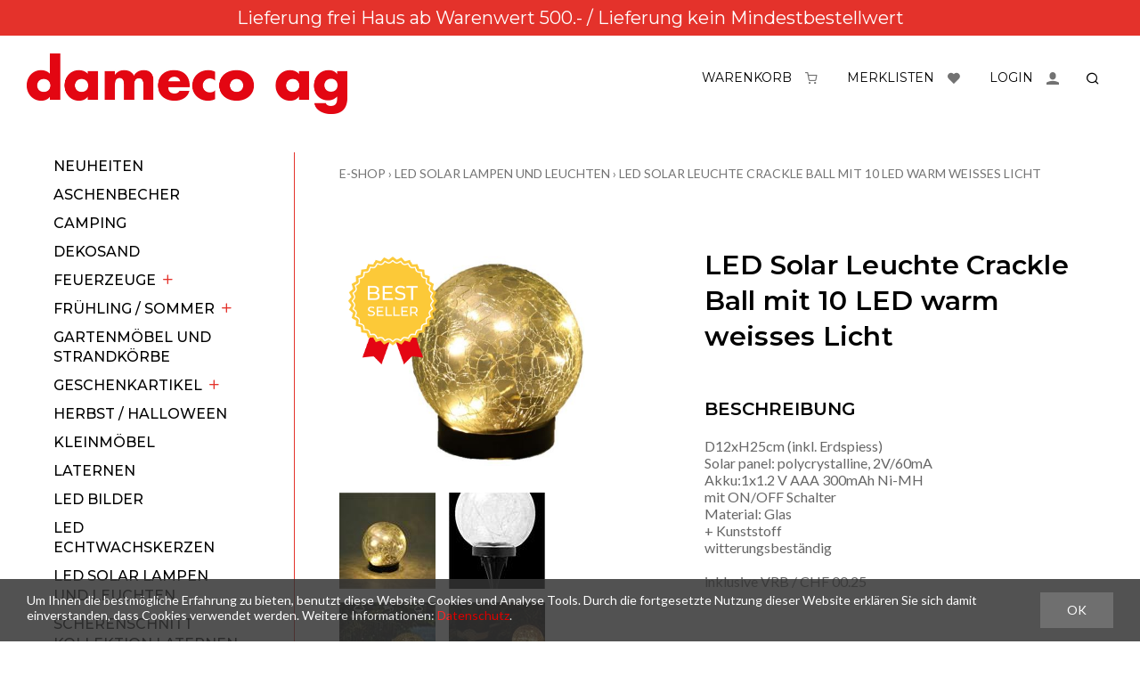

--- FILE ---
content_type: text/html; charset=utf-8
request_url: https://shop.dameco.ch/de/9166/led-solar-leuchte-crackle-ball-mit-10-led-warm-weisses-licht
body_size: 7039
content:
<!DOCTYPE html>
<html lang="de" itemscope itemtype="http://schema.org/ItemPage">
<head>
    <meta http-equiv="X-UA-Compatible" content="IE=edge">
    <meta charset="utf-8">
    <title>LED Solar Leuchte Crackle Ball mit 10 LED warm weisses Licht, LED Solar Lampen und Leuchten - dameco ag</title>
    <meta name="description" content="D12xH25cm (inkl. Erdspiess). Solar panel: polycrystalline, 2V/60mA. Akku:1x1.2 V AAA 300mAh Ni-MH. mit ON/OFF Schalter. Material: Glas. + Kunststoff." />
    <meta name="author" content="dameco ag" />
    <meta name="robots" content="all" />
    <meta name="generator" content="blue office&reg; E-Shop" />
    <meta name="viewport" content="width=device-width, initial-scale=1">
    <link href="https://fonts.googleapis.com/css?family=Lato:300,400,700|Montserrat:400,500,600,700," rel="stylesheet">
    <link href="/content/bundles/design[normalize]?v=RQjx5-mr_rEaBv1-spwquFMWL6lQAJRw24oIxtADpv01" rel="stylesheet"/>

    <link rel="preload" href="/content/bundles/featherlight?v=x6_C-F9ZYdkTqI_jpAiGY_XDbRwlEPGmgb7XdfShwus1" as="style" onload="this.rel='stylesheet'">



                <link rel="image_src"   href="https://shop.dameco.ch/de/media/led-solar-leuchte-crackle-ball-mit-10-led-warm-weisses-licht.tKVYbEEB5MqJL2XXoGvnSA.AP8.A.jpg"    />
        

        <link rel="image_src" href="https://shop.dameco.ch/de/media/led-solar-leuchte-crackle-ball-mit-10-led-warm-weisses-licht.tKVYbEEB5MqJL2XXoGvnSA.AP8.A.jpg" />

        <meta property="og:title" content="LED Solar Leuchte Crackle Ball  mit 10 LED warm weisses Licht" />
    <meta property="og:url" content="https://shop.dameco.ch/de/9166/led-solar-leuchte-crackle-ball-mit-10-led-warm-weisses-licht" />
    <meta property="og:image" content="https://shop.dameco.ch/de/media/led-solar-leuchte-crackle-ball-mit-10-led-warm-weisses-licht.tKVYbEEB5MqJL2XXoGvnSA.jpg" />
    <meta property="og:description" content="D12xH25cm (inkl. Erdspiess). Solar panel: polycrystalline, 2V/60mA. Akku:1x1.2 V AAA 300mAh Ni-MH. mit ON/OFF Schalter. Material: Glas. + Kunststoff." />
    <meta property="og:site_name" content="dameco ag E-Shop" />
    <meta property="og:type" content="product" />
    <meta property="product:price:amount" content="">
    <meta property="product:price:currency" content="">

    

    
    <script type="text/javascript">var eShop = { asyncTmpl: {} };</script>
    
</head>
<body>

    <header id="header">
        <div class="preheader"><p id="preheader-text">Lieferung frei Haus ab Warenwert 500.- / Lieferung kein Mindestbestellwert</p></div>
        <div class="seiten-breite">
            <a href="/" title="E-Shop Home" id="logo-home"><img src="/Content/Custom/img/logo.png" alt="dameco ag E-Shop" /></a>

            <div id="nav-spez">
                <div id="konfig-menu" class="mobile mobile-button hidden"><span class="icon icon-zahnrad"></span></div>
                <div id="konfig">
                    
                    
                </div>
                <div class="mod text-icon-button" id="mini-warenkorb">
    <a href="/de/benutzer/warenkorb" >
        <span class="non-mobile">Warenkorb</span><span class="icon icon-shopping-cart"><span class="anz-artikel dyn-wk-anzahl"></span></span>
    </a>
</div>
                
<div id="merkliste-link" class="text-icon-button">
    <a href="/de/benutzer/merklisten" >
        <span class="non-mobile">Merklisten</span><span class="icon icon-heart-filled"></span>
    </a>
</div>

                <div class="mod text-icon-button" id="nav-benutzer">
    <a href="/de/benutzer/profil" >
        <span class="non-mobile">Login</span><span class="icon icon-user-filled"></span>
    </a>
</div>
                <div class="mod" id="suche">
    <div class="eingabe">
        <input type="text" id="suche-eingabe" placeholder="Suche ..." autocomplete="off" data-url="/de/suche" value="" name="searchquery">
    </div>
    <div class="schalter"><span class="icon-search"></span></div>
</div>
            </div>
            <nav id="nav-allgemein">
                <ul class="non-mobile">

    <li><a href="./" >Home</a></li>
    


    <li><a href="/de/ueber-uns/anfrage" >Anfrage</a></li>
    

    <li><a href="/de/ueber-uns/kontakt" >Kontakt</a></li>
    


</ul>
                <div class="clear"></div>
            </nav>
        </div>
        <nav id="nav-baum-mobile">
            <div id="mobile-nav"><span class="icon icon-menu"></span></div>
            



<ul class="e1 wg_0">


                            <li class="e1 ">
                                <a href="./" class="e1 ">
                                    <span class="titel">Home</span>
                                    <span class="link"><span class="icon-pfeil-o weiss"></span></span>
                                </a>
                            </li>
                    


                            <li class="e1 ">
                                <a href="/de/ueber-uns/anfrage" class="e1 ">
                                    <span class="titel">Anfrage</span>
                                    <span class="link"><span class="icon-pfeil-o weiss"></span></span>
                                </a>
                            </li>
                    

                            <li class="e1 ">
                                <a href="/de/ueber-uns/kontakt" class="e1 ">
                                    <span class="titel">Kontakt</span>
                                    <span class="link"><span class="icon-pfeil-o weiss"></span></span>
                                </a>
                            </li>
                    

        
        
            <li class="e1 wg_s4 hat-artikel neu">
                <a href="https://shop.dameco.ch/de/neuheiten" class="e1 wg_s4 hat-artikel neu ">
                    <span class="titel">Neuheiten</span>

                    <span class="link "><span class="icon-pfeil-o weiss"></span></span>
                </a>
                



<ul class="e2 wg_s4 hat-artikel neu">

</ul>
            </li>
                     
            <li class="e1 wg_18 hat-artikel">
                <a href="https://shop.dameco.ch/de/aschenbecher" class="e1 wg_18 hat-artikel ">
                    <span class="titel">Aschenbecher</span>

                    <span class="link "><span class="icon-pfeil-o weiss"></span></span>
                </a>
                



<ul class="e2 wg_18 hat-artikel">

</ul>
            </li>
                     
            <li class="e1 wg_51 hat-artikel">
                <a href="https://shop.dameco.ch/de/camping" class="e1 wg_51 hat-artikel ">
                    <span class="titel">Camping</span>

                    <span class="link "><span class="icon-pfeil-o weiss"></span></span>
                </a>
                



<ul class="e2 wg_51 hat-artikel">

</ul>
            </li>
                     
            <li class="e1 wg_47 hat-artikel">
                <a href="https://shop.dameco.ch/de/dekosand" class="e1 wg_47 hat-artikel ">
                    <span class="titel">Dekosand</span>

                    <span class="link "><span class="icon-pfeil-o weiss"></span></span>
                </a>
                



<ul class="e2 wg_47 hat-artikel">

</ul>
            </li>
                     
            <li class="e1 wg_13 hat-artikel hat-unterwg">
                <a href="https://shop.dameco.ch/de/feuerzeuge-1" class="e1 wg_13 hat-artikel hat-unterwg ">
                    <span class="titel">Feuerzeuge</span>

                                <span class="erweitern"><span class="icon-pfeil-s weiss"></span></span>
                        
                    <span class="link "><span class="icon-pfeil-o weiss"></span></span>
                </a>
                



<ul class="e2 wg_13 hat-artikel hat-unterwg">

        
            <li class="e2 wg_14 hat-artikel">
                <a href="https://shop.dameco.ch/de/feuerzeuge-1/stabfeuerzeuge-plastik" class="e2 wg_14 hat-artikel ">
                    <span class="titel">Stabfeuerzeuge Plastik</span>

                    <span class="link "><span class="icon-pfeil-o-kl weiss"></span></span>
                </a>
                



<ul class="e3 wg_14 hat-artikel">

</ul>
            </li>
                     
            <li class="e2 wg_15 hat-artikel">
                <a href="https://shop.dameco.ch/de/feuerzeuge-1/stabfeuerzeuge-metall" class="e2 wg_15 hat-artikel ">
                    <span class="titel">Stabfeuerzeuge Metall</span>

                    <span class="link "><span class="icon-pfeil-o-kl weiss"></span></span>
                </a>
                



<ul class="e3 wg_15 hat-artikel">

</ul>
            </li>
                     
            <li class="e2 wg_16 hat-artikel">
                <a href="https://shop.dameco.ch/de/feuerzeuge-1/nachfuellgas" class="e2 wg_16 hat-artikel ">
                    <span class="titel">Nachf&#252;llgas</span>

                    <span class="link "><span class="icon-pfeil-o-kl weiss"></span></span>
                </a>
                



<ul class="e3 wg_16 hat-artikel">

</ul>
            </li>
                     
            <li class="e2 wg_38 hat-artikel">
                <a href="https://shop.dameco.ch/de/feuerzeuge-1/zuendhoelzer" class="e2 wg_38 hat-artikel ">
                    <span class="titel">Z&#252;ndh&#246;lzer</span>

                    <span class="link "><span class="icon-pfeil-o-kl weiss"></span></span>
                </a>
                



<ul class="e3 wg_38 hat-artikel">

</ul>
            </li>
                     
            <li class="e2 wg_48 hat-artikel">
                <a href="https://shop.dameco.ch/de/feuerzeuge-1/usb-feuerzeuge" class="e2 wg_48 hat-artikel ">
                    <span class="titel">USB Feuerzeuge</span>

                    <span class="link "><span class="icon-pfeil-o-kl weiss"></span></span>
                </a>
                



<ul class="e3 wg_48 hat-artikel">

</ul>
            </li>
                     
            <li class="e2 wg_56 hat-artikel">
                <a href="https://shop.dameco.ch/de/feuerzeuge-1/reibrad-und-elektronik-feuerzeuge" class="e2 wg_56 hat-artikel ">
                    <span class="titel">Reibrad und Elektronik Feuerzeuge</span>

                    <span class="link "><span class="icon-pfeil-o-kl weiss"></span></span>
                </a>
                



<ul class="e3 wg_56 hat-artikel">

</ul>
            </li>
                     
            <li class="e2 wg_57 hat-artikel">
                <a href="https://shop.dameco.ch/de/feuerzeuge-1/metall-feuerzeuge" class="e2 wg_57 hat-artikel ">
                    <span class="titel">Metall Feuerzeuge</span>

                    <span class="link "><span class="icon-pfeil-o-kl weiss"></span></span>
                </a>
                



<ul class="e3 wg_57 hat-artikel">

</ul>
            </li>
             </ul>
            </li>
                     
            <li class="e1 wg_42 hat-artikel hat-unterwg">
                <a href="https://shop.dameco.ch/de/fruehling-sommer" class="e1 wg_42 hat-artikel hat-unterwg ">
                    <span class="titel">Fr&#252;hling / Sommer</span>

                                <span class="erweitern"><span class="icon-pfeil-s weiss"></span></span>
                        
                    <span class="link "><span class="icon-pfeil-o weiss"></span></span>
                </a>
                



<ul class="e2 wg_42 hat-artikel hat-unterwg">

        
            <li class="e2 wg_43 hat-artikel">
                <a href="https://shop.dameco.ch/de/fruehling-sommer/deko-accessoires-1" class="e2 wg_43 hat-artikel ">
                    <span class="titel">Deko Accessoires</span>

                    <span class="link "><span class="icon-pfeil-o-kl weiss"></span></span>
                </a>
                



<ul class="e3 wg_43 hat-artikel">

</ul>
            </li>
                     
            <li class="e2 wg_44 hat-artikel">
                <a href="https://shop.dameco.ch/de/fruehling-sommer/led-dekobeleuchtungen" class="e2 wg_44 hat-artikel ">
                    <span class="titel">LED Dekobeleuchtungen</span>

                    <span class="link "><span class="icon-pfeil-o-kl weiss"></span></span>
                </a>
                



<ul class="e3 wg_44 hat-artikel">

</ul>
            </li>
             </ul>
            </li>
                     
            <li class="e1 wg_45 hat-artikel">
                <a href="https://shop.dameco.ch/de/gartenmoebel-und-strandkoerbe" class="e1 wg_45 hat-artikel ">
                    <span class="titel">Gartenm&#246;bel und Strandk&#246;rbe</span>

                    <span class="link "><span class="icon-pfeil-o weiss"></span></span>
                </a>
                



<ul class="e2 wg_45 hat-artikel">

</ul>
            </li>
                     
            <li class="e1 wg_19 hat-artikel hat-unterwg">
                <a href="https://shop.dameco.ch/de/geschenkartikel" class="e1 wg_19 hat-artikel hat-unterwg ">
                    <span class="titel">Geschenkartikel</span>

                                <span class="erweitern"><span class="icon-pfeil-s weiss"></span></span>
                        
                    <span class="link "><span class="icon-pfeil-o weiss"></span></span>
                </a>
                



<ul class="e2 wg_19 hat-artikel hat-unterwg">

        
            <li class="e2 wg_53 hat-artikel">
                <a href="https://shop.dameco.ch/de/geschenkartikel/1-august-und-fussball" class="e2 wg_53 hat-artikel ">
                    <span class="titel">1. August und Fussball</span>

                    <span class="link "><span class="icon-pfeil-o-kl weiss"></span></span>
                </a>
                



<ul class="e3 wg_53 hat-artikel">

</ul>
            </li>
             </ul>
            </li>
                     
            <li class="e1 wg_65 hat-artikel">
                <a href="https://shop.dameco.ch/de/herbst-halloween" class="e1 wg_65 hat-artikel ">
                    <span class="titel">Herbst / Halloween</span>

                    <span class="link "><span class="icon-pfeil-o weiss"></span></span>
                </a>
                



<ul class="e2 wg_65 hat-artikel">

</ul>
            </li>
                     
            <li class="e1 wg_61 hat-artikel">
                <a href="https://shop.dameco.ch/de/kleinmoebel" class="e1 wg_61 hat-artikel ">
                    <span class="titel">Kleinm&#246;bel</span>

                    <span class="link "><span class="icon-pfeil-o weiss"></span></span>
                </a>
                



<ul class="e2 wg_61 hat-artikel">

</ul>
            </li>
                     
            <li class="e1 wg_28 hat-artikel">
                <a href="https://shop.dameco.ch/de/laternen" class="e1 wg_28 hat-artikel ">
                    <span class="titel">Laternen</span>

                    <span class="link "><span class="icon-pfeil-o weiss"></span></span>
                </a>
                



<ul class="e2 wg_28 hat-artikel">

</ul>
            </li>
                     
            <li class="e1 wg_49 hat-artikel">
                <a href="https://shop.dameco.ch/de/led-bilder" class="e1 wg_49 hat-artikel ">
                    <span class="titel">LED Bilder</span>

                    <span class="link "><span class="icon-pfeil-o weiss"></span></span>
                </a>
                



<ul class="e2 wg_49 hat-artikel">

</ul>
            </li>
                     
            <li class="e1 wg_20 hat-artikel">
                <a href="https://shop.dameco.ch/de/led-echtwachskerzen" class="e1 wg_20 hat-artikel ">
                    <span class="titel">LED Echtwachskerzen</span>

                    <span class="link "><span class="icon-pfeil-o weiss"></span></span>
                </a>
                



<ul class="e2 wg_20 hat-artikel">

</ul>
            </li>
                     
            <li class="e1 wg_52 hat-artikel">
                <a href="https://shop.dameco.ch/de/led-solar-lampen-und-leuchten" class="e1 wg_52 hat-artikel ">
                    <span class="titel">LED Solar Lampen und Leuchten</span>

                    <span class="link "><span class="icon-pfeil-o weiss"></span></span>
                </a>
                



<ul class="e2 wg_52 hat-artikel">

</ul>
            </li>
                     
            <li class="e1 wg_62 hat-artikel">
                <a href="https://shop.dameco.ch/de/scherenschnitt-kollektion-laternen-und-windlichter" class="e1 wg_62 hat-artikel ">
                    <span class="titel">Scherenschnitt Kollektion Laternen und Windlichter</span>

                    <span class="link "><span class="icon-pfeil-o weiss"></span></span>
                </a>
                



<ul class="e2 wg_62 hat-artikel">

</ul>
            </li>
                     
            <li class="e1 wg_39 hat-artikel hat-unterwg">
                <a href="https://shop.dameco.ch/de/weihnachten-1" class="e1 wg_39 hat-artikel hat-unterwg ">
                    <span class="titel">Weihnachten</span>

                                <span class="erweitern"><span class="icon-pfeil-s weiss"></span></span>
                        
                    <span class="link "><span class="icon-pfeil-o weiss"></span></span>
                </a>
                



<ul class="e2 wg_39 hat-artikel hat-unterwg">

        
            <li class="e2 wg_40 hat-artikel">
                <a href="https://shop.dameco.ch/de/weihnachten-1/deko-accessoires" class="e2 wg_40 hat-artikel ">
                    <span class="titel">Deko Accessoires</span>

                    <span class="link "><span class="icon-pfeil-o-kl weiss"></span></span>
                </a>
                



<ul class="e3 wg_40 hat-artikel">

</ul>
            </li>
                     
            <li class="e2 wg_41 hat-artikel">
                <a href="https://shop.dameco.ch/de/weihnachten-1/deko-accessoires-mit-led-licht" class="e2 wg_41 hat-artikel ">
                    <span class="titel">Deko Accessoires mit LED Licht</span>

                    <span class="link "><span class="icon-pfeil-o-kl weiss"></span></span>
                </a>
                



<ul class="e3 wg_41 hat-artikel">

</ul>
            </li>
                     
            <li class="e2 wg_46 hat-artikel">
                <a href="https://shop.dameco.ch/de/weihnachten-1/led-lichterketten-fuer-innen-und-aussen" class="e2 wg_46 hat-artikel ">
                    <span class="titel">LED Lichterketten f&#252;r Innen und Aussen</span>

                    <span class="link "><span class="icon-pfeil-o-kl weiss"></span></span>
                </a>
                



<ul class="e3 wg_46 hat-artikel">

</ul>
            </li>
                     
            <li class="e2 wg_50 hat-artikel">
                <a href="https://shop.dameco.ch/de/weihnachten-1/led-kissen" class="e2 wg_50 hat-artikel ">
                    <span class="titel">LED Kissen</span>

                    <span class="link "><span class="icon-pfeil-o-kl weiss"></span></span>
                </a>
                



<ul class="e3 wg_50 hat-artikel">

</ul>
            </li>
                     
            <li class="e2 wg_54 hat-artikel">
                <a href="https://shop.dameco.ch/de/weihnachten-1/dekokissen" class="e2 wg_54 hat-artikel ">
                    <span class="titel">Dekokissen</span>

                    <span class="link "><span class="icon-pfeil-o-kl weiss"></span></span>
                </a>
                



<ul class="e3 wg_54 hat-artikel">

</ul>
            </li>
                     
            <li class="e2 wg_64 hat-artikel">
                <a href="https://shop.dameco.ch/de/weihnachten-1/weihnachtskugeln" class="e2 wg_64 hat-artikel ">
                    <span class="titel">Weihnachtskugeln</span>

                    <span class="link "><span class="icon-pfeil-o-kl weiss"></span></span>
                </a>
                



<ul class="e3 wg_64 hat-artikel">

</ul>
            </li>
             </ul>
            </li>
                     
            <li class="e1 wg_58 hat-artikel hat-unterwg">
                <a href="https://shop.dameco.ch/de/wohnaccessoires" class="e1 wg_58 hat-artikel hat-unterwg ">
                    <span class="titel">Wohnaccessoires</span>

                                <span class="erweitern"><span class="icon-pfeil-s weiss"></span></span>
                        
                    <span class="link "><span class="icon-pfeil-o weiss"></span></span>
                </a>
                



<ul class="e2 wg_58 hat-artikel hat-unterwg">

        
            <li class="e2 wg_63 hat-artikel">
                <a href="https://shop.dameco.ch/de/wohnaccessoires/fussmatten" class="e2 wg_63 hat-artikel ">
                    <span class="titel">Fussmatten</span>

                    <span class="link "><span class="icon-pfeil-o-kl weiss"></span></span>
                </a>
                



<ul class="e3 wg_63 hat-artikel">

</ul>
            </li>
             </ul>
            </li>
                     
            <li class="e1 wg_s5 hat-artikel aenderungen">
                <a href="https://shop.dameco.ch/de/letzte-aenderungen" class="e1 wg_s5 hat-artikel aenderungen ">
                    <span class="titel">Letzte &#196;nderungen</span>

                    <span class="link "><span class="icon-pfeil-o weiss"></span></span>
                </a>
                



<ul class="e2 wg_s5 hat-artikel aenderungen">

</ul>
            </li>
             </ul>
        </nav>
    </header>

    <section id="inhalt">
        <div class="seiten-breite">
            <div class="clear"></div>
            <div id="nav-links" class="non-tablet">
                <text>
                    <nav id="nav-baum">
                        


<ul class="e1 wg_0 non-mobile">
        <li class="e1 wg_s4 hat-artikel neu">

            <a href="https://shop.dameco.ch/de/neuheiten" class="e1 wg_s4 hat-artikel neu">Neuheiten</a>
        </li>
        <li class="e1 wg_18 hat-artikel">

            <a href="https://shop.dameco.ch/de/aschenbecher" class="e1 wg_18 hat-artikel">Aschenbecher</a>
        </li>
        <li class="e1 wg_51 hat-artikel">

            <a href="https://shop.dameco.ch/de/camping" class="e1 wg_51 hat-artikel">Camping</a>
        </li>
        <li class="e1 wg_47 hat-artikel">

            <a href="https://shop.dameco.ch/de/dekosand" class="e1 wg_47 hat-artikel">Dekosand</a>
        </li>
        <li class="e1 wg_13 hat-artikel hat-unterwg">

            <a href="https://shop.dameco.ch/de/feuerzeuge-1" class="e1 wg_13 hat-artikel hat-unterwg">Feuerzeuge</a>
        </li>
        <li class="e1 wg_42 hat-artikel hat-unterwg">

            <a href="https://shop.dameco.ch/de/fruehling-sommer" class="e1 wg_42 hat-artikel hat-unterwg">Fr&#252;hling / Sommer</a>
        </li>
        <li class="e1 wg_45 hat-artikel">

            <a href="https://shop.dameco.ch/de/gartenmoebel-und-strandkoerbe" class="e1 wg_45 hat-artikel">Gartenm&#246;bel und Strandk&#246;rbe</a>
        </li>
        <li class="e1 wg_19 hat-artikel hat-unterwg">

            <a href="https://shop.dameco.ch/de/geschenkartikel" class="e1 wg_19 hat-artikel hat-unterwg">Geschenkartikel</a>
        </li>
        <li class="e1 wg_65 hat-artikel">

            <a href="https://shop.dameco.ch/de/herbst-halloween" class="e1 wg_65 hat-artikel">Herbst / Halloween</a>
        </li>
        <li class="e1 wg_61 hat-artikel">

            <a href="https://shop.dameco.ch/de/kleinmoebel" class="e1 wg_61 hat-artikel">Kleinm&#246;bel</a>
        </li>
        <li class="e1 wg_28 hat-artikel">

            <a href="https://shop.dameco.ch/de/laternen" class="e1 wg_28 hat-artikel">Laternen</a>
        </li>
        <li class="e1 wg_49 hat-artikel">

            <a href="https://shop.dameco.ch/de/led-bilder" class="e1 wg_49 hat-artikel">LED Bilder</a>
        </li>
        <li class="e1 wg_20 hat-artikel">

            <a href="https://shop.dameco.ch/de/led-echtwachskerzen" class="e1 wg_20 hat-artikel">LED Echtwachskerzen</a>
        </li>
        <li class="e1 wg_52 hat-artikel">

            <a href="https://shop.dameco.ch/de/led-solar-lampen-und-leuchten" class="e1 wg_52 hat-artikel">LED Solar Lampen und Leuchten</a>
        </li>
        <li class="e1 wg_62 hat-artikel">

            <a href="https://shop.dameco.ch/de/scherenschnitt-kollektion-laternen-und-windlichter" class="e1 wg_62 hat-artikel">Scherenschnitt Kollektion Laternen und Windlichter</a>
        </li>
        <li class="e1 wg_39 hat-artikel hat-unterwg">

            <a href="https://shop.dameco.ch/de/weihnachten-1" class="e1 wg_39 hat-artikel hat-unterwg">Weihnachten</a>
        </li>
        <li class="e1 wg_58 hat-artikel hat-unterwg">

            <a href="https://shop.dameco.ch/de/wohnaccessoires" class="e1 wg_58 hat-artikel hat-unterwg">Wohnaccessoires</a>
        </li>
        <li class="e1 wg_s5 hat-artikel aenderungen">

            <a href="https://shop.dameco.ch/de/letzte-aenderungen" class="e1 wg_s5 hat-artikel aenderungen">Letzte &#196;nderungen</a>
        </li>
</ul>

                    </nav>
                </text>

            </div>
            <div id="hauptbereich">
                







            <nav id="nav-pfad" class="mod typ-ARTIKEL">
    <div class="pfad-teil home">
        <a href="/">E-Shop</a>
    </div>
    
    <div class="trenner">&rsaquo;</div>
    <div class="pfad-teil category wg">

        <a href="https://shop.dameco.ch/de/led-solar-lampen-und-leuchten">LED Solar Lampen und Leuchten</a>
        
    </div>
         
    <div class="trenner">&rsaquo;</div>
    <div class="pfad-teil product artikel">

        <a href="https://shop.dameco.ch/de/9166/led-solar-leuchte-crackle-ball-mit-10-led-warm-weisses-licht">LED Solar Leuchte Crackle Ball  mit 10 LED warm weisses Licht</a>
        
    </div>
     </nav>

            <script>
    var productImage = [];


    
            productImage.push({
                title: 'LED Solar Leuchte Crackle Ball  mit 10 LED warm weisses Licht | Bild 1',
                url: 'https://shop.dameco.ch/de/media/led-solar-leuchte-crackle-ball-mit-10-led-warm-weisses-licht.tKVYbEEB5MqJL2XXoGvnSA.jpg',
                type: 'Image',
                largePreview: 'https://shop.dameco.ch/de/media/led-solar-leuchte-crackle-ball-mit-10-led-warm-weisses-licht.tKVYbEEB5MqJL2XXoGvnSA.IuFg.B.jpg',
                smallPreview: 'https://shop.dameco.ch/de/media/led-solar-leuchte-crackle-ball-mit-10-led-warm-weisses-licht.tKVYbEEB5MqJL2XXoGvnSA.Dzw.D.jpg'
            });
             
            productImage.push({
                title: 'LED Solar Leuchte Crackle Ball  mit 10 LED warm weisses Licht | Bild 2',
                url: 'https://shop.dameco.ch/de/media/led-solar-leuchte-crackle-ball-mit-10-led-warm-weisses-licht.YBlJ9NFGfdhBhCYWCyBaHA.jpg',
                type: 'Image',
                largePreview: 'https://shop.dameco.ch/de/media/led-solar-leuchte-crackle-ball-mit-10-led-warm-weisses-licht.YBlJ9NFGfdhBhCYWCyBaHA.IuFg.B.jpg',
                smallPreview: 'https://shop.dameco.ch/de/media/led-solar-leuchte-crackle-ball-mit-10-led-warm-weisses-licht.YBlJ9NFGfdhBhCYWCyBaHA.Dzw.D.jpg'
            });
             
            productImage.push({
                title: 'LED Solar Leuchte Crackle Ball  mit 10 LED warm weisses Licht | Bild 3',
                url: 'https://shop.dameco.ch/de/media/led-solar-leuchte-crackle-ball-mit-10-led-warm-weisses-licht.bYNGAMYw9UOvE4p5daPDxA.jpg',
                type: 'Image',
                largePreview: 'https://shop.dameco.ch/de/media/led-solar-leuchte-crackle-ball-mit-10-led-warm-weisses-licht.bYNGAMYw9UOvE4p5daPDxA.IuFg.B.jpg',
                smallPreview: 'https://shop.dameco.ch/de/media/led-solar-leuchte-crackle-ball-mit-10-led-warm-weisses-licht.bYNGAMYw9UOvE4p5daPDxA.Dzw.D.jpg'
            });
             
            productImage.push({
                title: 'LED Solar Leuchte Crackle Ball  mit 10 LED warm weisses Licht | Bild 4',
                url: 'https://shop.dameco.ch/de/media/led-solar-leuchte-crackle-ball-mit-10-led-warm-weisses-licht.LEIFoaWkds-x4qan4qRrTQ.jpg',
                type: 'Image',
                largePreview: 'https://shop.dameco.ch/de/media/led-solar-leuchte-crackle-ball-mit-10-led-warm-weisses-licht.LEIFoaWkds-x4qan4qRrTQ.IuFg.B.jpg',
                smallPreview: 'https://shop.dameco.ch/de/media/led-solar-leuchte-crackle-ball-mit-10-led-warm-weisses-licht.LEIFoaWkds-x4qan4qRrTQ.Dzw.D.jpg'
            });
             
            productImage.push({
                title: 'LED Solar Leuchte Crackle Ball  mit 10 LED warm weisses Licht | Bild 5',
                url: 'https://shop.dameco.ch/de/media/led-solar-leuchte-crackle-ball-mit-10-led-warm-weisses-licht.Y87DX1TpaKqTMl3WBnIGnQ.jpg',
                type: 'Image',
                largePreview: 'https://shop.dameco.ch/de/media/led-solar-leuchte-crackle-ball-mit-10-led-warm-weisses-licht.Y87DX1TpaKqTMl3WBnIGnQ.IuFg.B.jpg',
                smallPreview: 'https://shop.dameco.ch/de/media/led-solar-leuchte-crackle-ball-mit-10-led-warm-weisses-licht.Y87DX1TpaKqTMl3WBnIGnQ.Dzw.D.jpg'
            });
             
            productImage.push({
                title: 'LED Solar Leuchte Crackle Ball  mit 10 LED warm weisses Licht | Bild 6',
                url: 'https://shop.dameco.ch/de/media/led-solar-leuchte-crackle-ball-mit-10-led-warm-weisses-licht.wPp923gqtC6_tpc1h_NT_w.jpg',
                type: 'Image',
                largePreview: 'https://shop.dameco.ch/de/media/led-solar-leuchte-crackle-ball-mit-10-led-warm-weisses-licht.wPp923gqtC6_tpc1h_NT_w.IuFg.B.jpg',
                smallPreview: 'https://shop.dameco.ch/de/media/led-solar-leuchte-crackle-ball-mit-10-led-warm-weisses-licht.wPp923gqtC6_tpc1h_NT_w.Dzw.D.jpg'
            });
             

    var productVideo = [];

            </script>

            <article class="artikel" itemscope itemtype="http://schema.org/Product">
                <meta itemprop="category" content="LED Solar Lampen und Leuchten">

                <div class="float-box box-halb bilder-container ">

                            <div class="topseller-badge">
                                <img src="/Content/Custom/img/topseller.png" />
                            </div>
                    
                    <figure class="bilder" data-placeholder="/Content/Custom/img/platzhalter.png">

                        <!--<div class="lupe" style="background-image: url(https://shop.dameco.ch/de/media/led-solar-leuchte-crackle-ball-mit-10-led-warm-weisses-licht.tKVYbEEB5MqJL2XXoGvnSA.jpg)">
                                        <a href="https://shop.dameco.ch/de/media/led-solar-leuchte-crackle-ball-mit-10-led-warm-weisses-licht.tKVYbEEB5MqJL2XXoGvnSA.jpg" class="hauptbild lightbox-galerie" itemprop="image">
                                            <img data-src="https://shop.dameco.ch/de/media/led-solar-leuchte-crackle-ball-mit-10-led-warm-weisses-licht.tKVYbEEB5MqJL2XXoGvnSA.IuFg.B.jpg" alt="LED Solar Leuchte Crackle Ball  mit 10 LED warm weisses Licht" title="LED Solar Leuchte Crackle Ball  mit 10 LED warm weisses Licht" />
                                            <noscript>
                                                <img src="https://shop.dameco.ch/de/media/led-solar-leuchte-crackle-ball-mit-10-led-warm-weisses-licht.tKVYbEEB5MqJL2XXoGvnSA.IuFg.B.jpg" alt="LED Solar Leuchte Crackle Ball  mit 10 LED warm weisses Licht" title="LED Solar Leuchte Crackle Ball  mit 10 LED warm weisses Licht" />
                                            </noscript>
                                        </a>
                                    </div>

                                        <ul class="bilder-miniaturen">
                                                                                                                                                                                              </ul>
                                    -->
                    </figure>
                </div>

                <div class="float-box box-halb artikel-details">
                    <h1 id="bezeichnung" itemprop="name">LED Solar Leuchte Crackle Ball  mit 10 LED warm weisses Licht</h1>
                    <div class="beschreibung float-box" itemprop="description">
                            <h3>Beschreibung</h3>

                            
                                <p>D12xH25cm (inkl. Erdspiess) 
<br>
Solar panel: polycrystalline, 2V/60mA  
<br>
Akku:1x1.2 V AAA 300mAh Ni-MH 
<br>
mit ON/OFF Schalter 
<br>
Material: Glas 
<br>
+ Kunststoff 
<br>
witterungsbest&#228;ndig
<br>

<br>
inklusive VRB / CHF 00.25</p>
                            

                                            </div>
                    <div class="float-box box-halb box-right infos clear-right">



                                    <div class="eigenschaft lager status-GRUEN">
                                        <span class="titel">Lager: </span>
                                        <span class="wert">
                                            <span class="dyn-bestandtext bestandtext" data-identif="9166" title="Verf&#252;gbar">
                                            </span>
                                        </span>
                                    </div>
                            






                        <meta itemprop="sku" content="53873">
                        <div class="eigenschaft artikel-nr"><span class="titel">Art. Nr: </span><span class="wert">53873</span></div>












                    </div>

                    <div class="float-box box-halb">





                                            <div class="preis-container text"></div>
                                    
                        



                    </div>

                    <div class="float-box box-halb wk-btn-container clear-both">

                        

    <div class="in-den-warenkorb nur-anzahl" data-identif="9166" data-quelle="ARTIKEL" data-addieren="1">



<div class="anzahl menge-container">
            <span class="titel">Anzahl</span><input type="text" class="anzahl menge" value="4" /><span class="einheit">Stk.</span>
        </div>
        <a href="in-den-Warenkorb" title="Diesen Artikel in den Warenkorb legen" class="in-den-warenkorb-button">
            
            <span class="icon-wk"></span>
        </a>
        <div class="meldung"><span></span></div>
    </div>
    



                                    <div class="packungseinheiten">
    Packungen:
    

        Karton  (4Stk.)
         
&nbsp;/
        karton (12Stk.)
         


</div>
                            

                    </div>

                    <div class="diverse-anfragen float-box box-right box-halb">


                                    <div class="merkliste-container einzeln" title="Hinzuf&#252;gen zur Merkliste">
                                        <div class=" titel"   onclick="eShop.merklisten.setzen(9166, 0, -1, !$(this).is('.aktiv'), this, merklisteToggleCallback)"   >
                                            Merken
                                            <span class="icon">
                                                <span class="icon-merken"></span>
                                                <span class="icon-merken-invers"></span>
                                            </span>
                                        </div>

                                    </div>
                            




                                    <div class="anfrage"><a href="/de/ueber-uns/anfrage/9166/0">Anfrage zu diesem Artikel &#187;</a></div>
                            





                    </div>

                </div>

                <div class="clear"></div>









                <div class="clear"></div>
                <div class="highlights-container">
                    <h3>Kunden, die diesen Artikel gekauft haben, kauften auch…</h3>
                    <ul class="artikelliste">
                    </ul>
                </div>
            </article>
            <hr />
            <script>
    if(0 && 0 != productVideo.length){
        var h2 = document.createElement("h2");
        var anzahl = 0 - productVideo.length;
        h2.innerHTML = 'Downloads (' + anzahl + ')';
        document.querySelector(".downloads-container").insertBefore(h2, document.querySelector(".downloads"));
    }

    if(productImage.length == 0 && productVideo.length == 0){
        var img = document.createElement("img");
        img.src = "/Content/Custom/img/platzhalter.png";
        img.alt = "";
        document.querySelector('.bilder').appendChild(img).classList.add("platzhalter");
    }
    else{
        if(productImage.length == 0){
            var video = document.createElement("video");
            video.classList.add("video");
            video.classList.add("preview");
            video.style = 'width: 100%;';
            video.controls = true;
            var source = document.createElement("source");
            source.src = productVideo[0].url;
            source.type = 'video/mp4';
            var videoImg = document.createElement("img");
            videoImg.src = '/Content/Custom/img/close.png';
            video.appendChild(source);
            document.querySelector('.bilder').appendChild(video);
            document.querySelector('.bilder-container').classList.remove("platzhalter");
        }
        else {
            var div = document.createElement("div");
            div.classList.add("lupe");
            div.style = 'background-image: url(' + productImage[0].url + ');';
            var a = document.createElement("a");
            a.classList.add("hautpbild");
            a.classList.add("lightbox-galerie");
            a.href = productImage[0].url;
            a.itemprop = 'image';
            var img = document.createElement("img");
            img.src = productImage[0].largePreview;
            img.alt = productImage[0].title;
            img.title = productImage[0].title;
            a.appendChild(img);
            div.appendChild(a);
            document.querySelector('.bilder').appendChild(div);
        }

        var ul = document.createElement("ul");
        ul.classList.add("bilder-miniaturen");

            if(productImage.length > 1){
                for (let i=1; i<productImage.length; i++){
                    var li = document.createElement("li");
                    li.classList.add("bild");
                    li.classList.add("b" + i);
                    var lia = document.createElement("a");
                    lia.classList.add("lightbox-galerie");
                    lia.href = productImage[i].url;
                    var liaimg = document.createElement("img");
                    liaimg.src = productImage[i].smallPreview;
                    liaimg.alt = productImage[i].title;
                    liaimg.alt = productImage[i].title;
                    lia.appendChild(liaimg);
                    li.appendChild(lia);
                    ul.appendChild(li);
                }
            }
            if(productVideo.length > 0){
                if (productImage.length == 0){
                    for (let i=1; i<productVideo.length; i++){
                        var li = document.createElement("li");
                        li.classList.add("video");
                        li.classList.add("v" + (i + 1));
                        li.classList.add("small");
                        var video = document.createElement("video");
                        video.classList.add("video");
                        var source = document.createElement("source");
                        source.src = productVideo[i].url;
                        source.type = 'video/mp4';
                        var videoImg = document.createElement("img");
                        videoImg.src = '/Content/Custom/img/close.png';
                        video.appendChild(source);
                        li.appendChild(video);
                        li.appendChild(videoImg);
                        ul.appendChild(li);
                    }
                }
                else {
                    for (let i=0; i<productVideo.length; i++){
                        var li = document.createElement("li");
                        li.classList.add("video");
                        li.classList.add("v" + (i + 1));
                        li.classList.add("small");
                        var video = document.createElement("video");
                        video.classList.add("video");
                        var source = document.createElement("source");
                        source.src = productVideo[i].url;
                        source.type = 'video/mp4';
                        var videoImg = document.createElement("img");
                        videoImg.src = '/Content/Custom/img/close.png';
                        video.appendChild(source);
                        li.appendChild(video);
                        li.appendChild(videoImg);
                        ul.appendChild(li);
                    }
                }
            }
            document.querySelector('.bilder').appendChild(ul);
        }
    /*var div = document.createElement("div");
    div.classList.add("lupe");
    div.style = 'background-image: url(http://niwu.bo4.eshop/de/media/stuhl.j1pk7lHXQxmmPrF4ids9BQ.jpg)';
    var a = document.createElement("a");
    a.classList.add("hautpbild");
    a.classList.add("lightbox-galerie");
    a.href = 'http://niwu.bo4.eshop/de/media/stuhl.j1pk7lHXQxmmPrF4ids9BQ.jpg';
    a.itemprop = 'image';
    div.appendChild(a);
    document.querySelector('.bilder').appendChild(div);*/
            </script>

    


            </div>
        </div>

    </section>
    <div id="prefooter" class="seiten-breite">
        <a href="https://www.amfori.org/en" target="_blank" >
            <img src="/Content/Custom/img/amfori-logo-blue.18463835.png" />
        </a>
        <a class="fsc" href="https://search.fsc.org/de/?search=FSC-C144070&page=1" target="_blank">
            <img src="/Content/Custom/img/fsc1@2x.png" />
        </a>
        <a href="https://dameco.ch/sites/default/files/media-library/Zertifikat%20SENS_dameco%202025.pdf" target="_blank">
            <img src="/Content/Custom/img/Logo Sens.png" />
        </a>
    </div>
    <footer id="footer">
        <div class="main-footer seiten-breite">

    <div class="footer-info">
        <h2>dameco ag</h2>
        <p>
            Industriestrasse 7 <br />
            5314 Kleind&#246;ttingen <br />
                
                Schweiz
            
        </p>
    </div>
    <div class="footer-info">
        <p>
            <a href="tel:+41 43 422 07 25">
                <span class="icon icon-phone"></span><span>+41 43 422 07 25</span>
            </a>
        </p>
        <p>
            <a href="mailto:info@dameco.ch">
                <span class="icon icon-mail"></span><span>info@dameco.ch</span>
            </a>

        </p>
        <div class="social_media_icons">
            <a href="https://www.linkedin.com/company/dameco-ag/" target="_blank">
                <img src="/Content/Custom/img/linkedin_icon.png" alt="LinkedIn"/>
            </a>
            <a href=" https://www.instagram.com/dameco.ag/" target="_blank">
                <img src="/Content/Custom/img/instagram.png" alt="Instagram"/>
            </a>
            <a href="https://www.facebook.com/profile.php?id=61585375432110" target="_blank">
                <img src="/Content/Custom/img/facebook_icon.png" alt="Facebook"/>
            </a>
            <a href="https://www.youtube.com/damecoag1914" target="_blank">
                <img src="/Content/Custom/img/youtube_icon.png" alt="Youtube"/>
            </a>
        </div>
    </div>
    <div class="footer-info">
        <span>
            <p>
                <a href="/de/ueber-uns/impressum">Impressum</a> und <br />
                <a href="/de/ueber-uns/datenschutz">Datenschutzerklaerung</a>

            </p>
            <p>
                <a href="/data/dokumente/AGB_de.pdf" target="_blank">AGB</a><span class="trenner"></span>
            </p>
        </span>
    </div>

</div>

<div class="copyright">
    <div class="seiten-breite">
        &copy; by <a href="https://www.dameco.ch">dameco ag</a> |

        <a href="http://www.blue-office.ch" target="_blank" class="blueoffice">blue office<sup>&reg;</sup></a> E-Shop -
        Developed by <a href="http://www.computech.ch" target="_blank">CompuTech</a>
    </div>
      
    </div>

<!--
(c) blue office(r) E-Shop 9.4.12.13
Der Shop wurde letztmals am 29.01.2026 aktualisiert.
-->

    </footer>

    
    <div id="cookies-hinweis" style="display:none">
    <div class="seiten-breite">
        <button class="schliessen" data-accept="1">OK</button>
        Um Ihnen die bestm&#246;gliche Erfahrung zu bieten, benutzt diese Website Cookies und Analyse Tools. Durch die fortgesetzte Nutzung dieser Website erkl&#228;ren Sie sich damit einverstanden, dass Cookies verwendet werden. Weitere Informationen: <a href="https://shop.dameco.ch/de/ueber-uns/datenschutz">Datenschutz</a>.
    </div>
</div>

    <script type="application/ld+json">
[
    {
        "@context": "http://schema.org",
        "@type": "WebSite",
        "url": "https://shop.dameco.ch/",
        "name": "dameco ag"

    },
    {
        "@context": "http://schema.org",
        "@type": "Organization",
        "url": "https://shop.dameco.ch/",
        "name": "dameco ag",

        "contactPoint": [
{
                "@type": "ContactPoint",
                "telephone": "+41 43 422 07 25",
                "contactType": "sales"
            },
{
                "@type": "ContactPoint",
                "telephone": "+41 43 422 07 25",
                "contactType": "customer support"
            }
        ],
"faxNumber": "+41 43 422 07 29",

        "address": {
            "@type": "PostalAddress",
            "streetAddress": "Industriestrasse 7",
            "postalCode": "5314",
            "addressLocality": "Kleind&#246;ttingen",
            "addressCountry": "CH"
        }
    }
]
</script>
<script type="application/ld+json">
{
  "@context": "http://schema.org",
  "@type": "BreadcrumbList",
  "itemListElement": [{
    "@type": "ListItem",
    "position": 1,
    "item": {
      "@id": "https://shop.dameco.ch/",
      "name": "E-Shop"
    }
  }    ,{
    "@type": "ListItem",
    "position": 2,
    "item": {
      "@id": "https://shop.dameco.ch/de/led-solar-lampen-und-leuchten",
      "name": "LED Solar Lampen und Leuchten"
    }
  }     ,{
    "@type": "ListItem",
    "position": 3,
    "item": {
      "@id": "https://shop.dameco.ch/de/9166/led-solar-leuchte-crackle-ball-mit-10-led-warm-weisses-licht",
      "name": "LED Solar Leuchte Crackle Ball  mit 10 LED warm weisses Licht"
    }
  } ]
}
</script>

    <script src="/scripts/bundles/jquery2?v=yMmPM1TxecYcoWtCWW3jYgH0fr9kiAasOfb-W5I001A1"></script>

    <script src="/scripts/bundles/featherlight?v=IaBBXusEo-wI5daR6npxKRBTBaFYZfEdST9k2JHYBsA1"></script>

    <script src="/scripts/bundles/design[eshop]?v=GTGtT4xTNFUkW2A2Z0gXEs_jlbI9VZBIbqocJQp62rU1"></script>


    <script src="/scripts/bundles/loadCss?v=XA3Fy_Oiq7vvuDwxZhkH10dm79VWK1bkhgAGCHuywlY1" defer></script>


    
</body>
</html>

--- FILE ---
content_type: text/css; charset=utf-8
request_url: https://shop.dameco.ch/content/bundles/design[normalize]?v=RQjx5-mr_rEaBv1-spwquFMWL6lQAJRw24oIxtADpv01
body_size: 16227
content:
@charset "UTF-8";
/*! normalize.css v3.0.1 | MIT License | git.io/normalize */
html{font-family:sans-serif;-ms-text-size-adjust:100%;-webkit-text-size-adjust:100%}body{margin:0}article,aside,details,figcaption,figure,footer,header,hgroup,main,nav,section,summary{display:block}audio,canvas,progress,video{display:inline-block;vertical-align:baseline}audio:not([controls]){display:none;height:0}[hidden],template{display:none}a{background:transparent}a:active,a:hover{outline:0}abbr[title]{border-bottom:1px dotted}b,strong{font-weight:bold}dfn{font-style:italic}h1{font-size:2em;margin:.67em 0}mark{background:#ff0;color:#000}small{font-size:80%}sub,sup{font-size:75%;line-height:0;position:relative;vertical-align:baseline}sup{top:-.5em}sub{bottom:-.25em}img{border:0}svg:not(:root){overflow:hidden}figure{margin:1em 40px}hr{-moz-box-sizing:content-box;box-sizing:content-box;height:0}pre{overflow:auto}code,kbd,pre,samp{font-family:monospace,monospace;font-size:1em}button,input,optgroup,select,textarea{color:inherit;font:inherit;margin:0}button{overflow:visible}button,select{text-transform:none}button,html input[type="button"],input[type="reset"],input[type="submit"]{-webkit-appearance:button;cursor:pointer}button[disabled],html input[disabled]{cursor:default}button::-moz-focus-inner,input::-moz-focus-inner{border:0;padding:0}input{line-height:normal}input[type="checkbox"],input[type="radio"]{box-sizing:border-box;padding:0}input[type="number"]::-webkit-inner-spin-button,input[type="number"]::-webkit-outer-spin-button{height:auto}input[type="search"]{-webkit-appearance:textfield;-moz-box-sizing:content-box;-webkit-box-sizing:content-box;box-sizing:content-box}input[type="search"]::-webkit-search-cancel-button,input[type="search"]::-webkit-search-decoration{-webkit-appearance:none}fieldset{border:1px solid #c0c0c0;margin:0 2px;padding:.35em .625em .75em}legend{border:0;padding:0}textarea{overflow:auto}optgroup{font-weight:bold}table{border-collapse:collapse;border-spacing:0}td,th{padding:0}
@font-face{font-family:"cteshopicomoon";src:url("/Content/Custom/fonts/cteshopicomoon.ttf?v0hrg0") format("truetype"),url("/Content/Custom/fonts/cteshopicomoon.woff?v0hrg0") format("woff"),url("/Content/Custom/fonts/cteshopicomoon.svg?v0hrg0#cteshopicomoon") format("svg");font-weight:normal;font-style:normal;font-display:block}[class^="icon-"],[class*=" icon-"]{font-family:"cteshopicomoon"!important;speak:never;font-style:normal;font-weight:normal;font-variant:normal;text-transform:none;line-height:1;-webkit-font-smoothing:antialiased;-moz-osx-font-smoothing:grayscale}.icon-mail-envelope-closed:before{content:""}.icon-phone:before{content:""}.icon-home:before{content:""}.icon-shopping_basket:before{content:""}.icon-alert-triangle:before{content:""}.icon-arrow-down:before{content:""}.icon-arrow-down-circle:before{content:""}.icon-arrow-down-left:before{content:""}.icon-arrow-down-right:before{content:""}.icon-arrow-left:before{content:""}.icon-arrow-left-circle:before{content:""}.icon-arrow-right:before{content:""}.icon-arrow-right-circle:before{content:""}.icon-arrow-up:before{content:""}.icon-arrow-up-circle:before{content:""}.icon-arrow-up-left:before{content:""}.icon-arrow-up-right:before{content:""}.icon-at-sign:before{content:""}.icon-bell:before{content:""}.icon-bookmark:before{content:""}.icon-calendar:before{content:""}.icon-check:before{content:""}.icon-chevron-down:before{content:""}.icon-chevron-left:before{content:""}.icon-chevron-right:before{content:""}.icon-chevron-up:before{content:""}.icon-clock:before{content:""}.icon-eye:before{content:""}.icon-eye-off:before{content:""}.icon-facebook2:before{content:""}.icon-file:before{content:""}.icon-file-minus:before{content:""}.icon-file-plus:before{content:""}.icon-file-text:before{content:""}.icon-filter:before{content:""}.icon-heart:before{content:""}.icon-home1:before{content:""}.icon-image:before{content:""}.icon-info:before{content:""}.icon-instagram2:before{content:""}.icon-link-2:before{content:""}.icon-linkedin2:before{content:""}.icon-mail:before{content:""}.icon-map:before{content:""}.icon-map-pin:before{content:""}.icon-maximize-2:before{content:""}.icon-minimize-2:before{content:""}.icon-minus:before{content:""}.icon-more-horizontal:before{content:""}.icon-more-vertical:before{content:""}.icon-phone1:before{content:""}.icon-plus:before{content:""}.icon-plus-circle:before{content:""}.icon-plus-square:before{content:""}.icon-printer:before{content:""}.icon-refresh-ccw:before{content:""}.icon-refresh-cw:before{content:""}.icon-rotate-ccw:before{content:""}.icon-rotate-cw:before{content:""}.icon-save:before{content:""}.icon-search:before{content:""}.icon-settings:before{content:""}.icon-share:before{content:""}.icon-shopping-bag:before{content:""}.icon-shopping-cart:before{content:""}.icon-sliders:before{content:""}.icon-thumbs-down:before{content:""}.icon-thumbs-up:before{content:""}.icon-trash-2:before{content:""}.icon-truck:before{content:""}.icon-twitter2:before{content:""}.icon-user:before{content:""}.icon-user-check:before{content:""}.icon-user-minus:before{content:""}.icon-user-plus:before{content:""}.icon-user-x:before{content:""}.icon-users:before{content:""}.icon-x:before{content:""}.icon-x-circle:before{content:""}.icon-x-square:before{content:""}.icon-youtube2:before{content:""}.icon-zoom-in:before{content:""}.icon-zoom-out:before{content:""}.icon-user-filled:before{content:""}.icon-heart-filled:before{content:""}.icon-facebook-color:before{content:"";color:#1877f2}.icon-instagram-color:before{content:"";color:#e4405f}.icon-linkedin-color:before{content:"";color:#0077b5}.icon-messenger-color:before{content:"";color:#00b2ff}.icon-microsoftteams-color:before{content:"";color:#6264a7}.icon-twitter-color:before{content:"";color:#1da1f2}.icon-whatsapp-color:before{content:"";color:#25d366}.icon-youtube-color:before{content:"";color:#f00}.icon-users1:before{content:""}.icon-equalizer:before{content:""}.icon-gift:before{content:""}.icon-star-empty:before{content:""}.icon-star-full:before{content:""}.icon-facebook:before{content:""}.icon-instagram:before{content:""}.icon-whatsapp:before{content:""}.icon-twitter:before{content:""}.icon-youtube:before{content:""}.icon-skype:before{content:""}.icon-linkedin:before{content:""}.icon-file-pdf:before{content:""}.icon-file-word:before{content:""}.icon-file-excel:before{content:""}.icon-libreoffice:before{content:""}@-webkit-keyframes select-maske-option-aktiv{from{transform:scale(.5)}to{transform:scale(1)}}@keyframes select-maske-option-aktiv{from{transform:scale(.5)}to{transform:scale(1)}}body{margin:0;background:#fff;font-family:"Lato",sans-serif;color:#000;font-weight:400;line-height:normal;font-size:14px;color:#666}h1{margin:30px 0;font-weight:600;line-height:40px;font-family:"Montserrat",Arial,sans-serif;text-transform:uppercase;color:#000;line-height:40px;font-size:36px;letter-spacing:.25px}h2{margin:30px 0;font-weight:600;line-height:40px;font-family:"Montserrat",Arial,sans-serif;text-transform:uppercase;color:#000;line-height:36px}h3{margin:30px 0;font-weight:600;line-height:40px;font-family:"Montserrat",Arial,sans-serif;text-transform:uppercase;color:#000;line-height:32px}h4{margin:15px 0;font-weight:600}h5{margin:15px 0;font-weight:600}h6{margin:15px 0;font-weight:600}.left{float:left;padding-right:50px;width:calc(50% - 50px);margin-bottom:40px}.right{float:right;padding-left:50px;width:calc(50% - 50px);margin-bottom:40px}.right video{width:100%;margin-top:40px}a{text-decoration:none;transition:color ease .3s,background-color ease .3s,border-color ease .3s;color:#f00}a:visited{text-decoration:none;transition:color ease .3s,background-color ease .3s,border-color ease .3s;color:#f00}a:hover{text-decoration:none}a.button{display:inline-block;line-height:40px;padding:0 15px;background:#555;color:#fff}a.button:hover{background:#000;text-decoration:none}figure{margin:0;padding:0}img{max-width:100%}input[type="text"]{box-sizing:border-box;height:40px;line-height:38px;border:1px solid #aaa;background:#fff;padding:0 10px;transition:border-color ease .3s}input[type="text"]:hover{border-color:#444}input[type="text"]:focus{border-color:#444}input[type="email"]{box-sizing:border-box;height:40px;line-height:38px;border:1px solid #aaa;background:#fff;padding:0 10px;transition:border-color ease .3s}input[type="email"]:hover{border-color:#444}input[type="email"]:focus{border-color:#444}input[type="tel"]{box-sizing:border-box;height:40px;line-height:38px;border:1px solid #aaa;background:#fff;padding:0 10px;transition:border-color ease .3s}input[type="tel"]:hover{border-color:#444}input[type="tel"]:focus{border-color:#444}input[type="url"]{box-sizing:border-box;height:40px;line-height:38px;border:1px solid #aaa;background:#fff;padding:0 10px;transition:border-color ease .3s}input[type="url"]:hover{border-color:#444}input[type="url"]:focus{border-color:#444}input[type="password"]{box-sizing:border-box;height:40px;line-height:38px;border:1px solid #aaa;background:#fff;padding:0 10px;transition:border-color ease .3s}input[type="password"]:hover{border-color:#444}input[type="password"]:focus{border-color:#444}input::-ms-clear{display:none}textarea{box-sizing:border-box;min-height:70px;line-height:28px;border:1px solid #aaa;background:#fff;padding:5px 10px}textarea:hover{border-color:#444}textarea:focus{border-color:#444}input[type="button"]{box-sizing:border-box;height:40px;line-height:40px;padding:0 15px;background:#555;color:#fff;border:0;transition:background-color ease .3s}input[type="button"]:hover{background:#000}input[type="submit"]{box-sizing:border-box;height:40px;line-height:40px;padding:0 15px;background:#555;color:#fff;border:0;transition:background-color ease .3s}input[type="submit"]:hover{background:#000}button{box-sizing:border-box;height:40px;line-height:40px;padding:0 15px;background:#555;color:#fff;border:0;transition:background-color ease .3s}button:hover{background:#000}input[type="checkbox"]{margin-right:15px}input[type="radio"]{margin-right:15px}input.check-rechts{margin-right:0;margin-left:15px}.seiten-breite{box-sizing:content-box;max-width:1640px;margin:0 auto;padding:0 30px;display:block;overflow:visible}hr{color:#eee}.highlights-container ul.artikelliste li.artikel{height:350px}.highlights-container ul.artikelliste li.artikel .info-scroller{bottom:0}.validation-summary.achtung.custom ul li{display:none}#mobile-nav{position:absolute;padding:0 15px;height:40px;width:max-content;float:right;display:none;align-items:center;right:0}#mobile-nav .icon{background:#000;height:2px;position:relative;width:30px;vertical-align:middle}#mobile-nav .icon::before{position:absolute;display:block;left:0;width:100%;height:2px;background-color:#000;content:"";top:8px}#mobile-nav .icon::after{position:absolute;display:block;left:0;width:100%;height:2px;background-color:#000;content:"";bottom:8px}#mobile-nav:hover{opacity:1}#mobile-nav.aktiv{opacity:1}#header{clear:both;background:#fff;color:#b5b5b5;margin-bottom:1px;min-height:170px}#header .preheader{background:#e4322b;display:flex;justify-content:center;align-content:center;margin-bottom:20px;height:40px}#header .preheader p{color:#fff;font-size:20px;font-family:"Montserrat",Arial,sans-serif;line-height:40px;margin:0}#header.scrolled{position:fixed;left:0;top:0;right:0;width:100%;border:0;min-height:55px;background-color:rgba(255,255,255,.95);z-index:2;box-shadow:0 1px 3px rgba(0,0,0,.12),0 1px 2px rgba(0,0,0,.24);padding-top:25px}#header.scrolled .preheader{display:none}#header.scrolled #nav-baum{display:none}#header.scrolled #nav-baum-mobile{display:block;overflow:visible;height:0;width:0;display:block;font-weight:400;position:fixed;z-index:1;width:100%}#header.scrolled #nav-baum-mobile ul.e1{top:110px}#header.scrolled #nav-allgemein{padding-top:3px;padding-bottom:0}#header.scrolled #nav-spez{padding-top:3px;padding-bottom:0}#header.scrolled #logo-home img{max-height:35px}#header.scrolled .seiten-breite{max-width:100%;padding:0 15px}body.scrolled{margin-top:125px}#nav-spez{float:right;padding-top:18px;padding-bottom:40px}#nav-spez .mod{display:inline-block;text-align:left;vertical-align:top}#nav-spez .text-icon-button{display:inline-block;text-align:left;vertical-align:top}#nav-spez .text-icon-button a{padding:0 15px}#nav-spez .text-icon-button a:hover{color:#000}#nav-spez .text-icon-button .icon{margin-left:15px;vertical-align:middle;opacity:.55;transition:opacity ease .3s;position:relative}#nav-spez .text-icon-button:hover .icon{opacity:1}#nav-spez .text-icon-button .aktiv .icon{opacity:1}#nav-spez .select-maske{border:0;line-height:22px}#nav-spez .select-maske .icon{margin-top:8px}#nav-spez a{display:block;text-decoration:none;color:#b5b5b5;transition:color ease .3s}#nav-spez a:visited{display:block;text-decoration:none;color:#b5b5b5;transition:color ease .3s}#nav-spez a:hover{color:#000}#nav-spez a.aktiv{color:#000}#nav-spez span{text-transform:uppercase;color:#000;font-family:"Montserrat",Arial,sans-serif;transition:color ease .3s}#nav-spez span:hover{color:#e4322b}#konfig{display:inline}#mini-warenkorb .icon .anz-artikel{position:absolute;top:2px;right:0;left:5px;color:#fff;font-size:8px;line-height:10px;text-align:center;font-weight:600}#nav-allgemein{float:right;padding-top:18px;padding-bottom:40px}#nav-allgemein ul{list-style:none;margin:0;padding:0}#nav-allgemein li{display:inline-block;margin:0;padding:0;float:left}#nav-allgemein a{display:block;padding:0 15px;text-decoration:none;text-transform:uppercase;color:#000;font-family:"Montserrat",Arial,sans-serif;transition:color ease .3s}#nav-allgemein a:visited{display:block;padding:0 15px;text-decoration:none;text-transform:uppercase;color:#000;font-family:"Montserrat",Arial,sans-serif;transition:color ease .3s}#nav-allgemein a:hover{color:#f00}#nav-allgemein a.aktiv{color:#f00}#logo-home{float:left;display:block;padding:0!important}#logo-home img{vertical-align:middle;display:block;width:100%;max-height:90px;max-width:360px}#nav-links{width:300px;vertical-align:top;float:left;position:relative;font-weight:500}#nav-links h1{margin-left:30px}#hauptbereich{clear:both;width:calc(100% - 300px);margin-left:-300px;padding:0 50px 60px;display:inline-block;box-sizing:border-box;border-left:1px solid #e4322b;position:relative;left:300px}#nav-baum{background:#fff;position:relative}#nav-baum ul{list-style:none;margin:0;padding:0;position:relative}#nav-baum ul.e2.pfad:before{content:"";width:1px;height:calc(100% - 20px);background-color:#e4322b;position:absolute;left:32px;top:10px;bottom:10px}#nav-baum>ul{padding:0;margin-right:30px}#nav-baum .e1 ul{margin-left:0}#nav-baum li{display:block;margin:0;line-height:22px;position:relative;font-size:18px}#nav-baum li.pfad>a{color:#e4322b}#nav-baum li.pfad::before{content:"";height:1px;width:auto;background-color:#e4322b;position:absolute;top:21px;left:30px;right:0}#nav-baum li.pfad>a .icon-plus{display:none}#nav-baum li .icon{position:absolute;top:14px;left:30px;z-index:1;transform:scale(.7);color:#e4322b;font-size:20px}#nav-baum li a{display:block;box-sizing:border-box;padding:10px 30px;text-decoration:none;font-size:18px;transition:color .3s ease,background-color .3s ease;position:relative;width:100%;color:#000;text-transform:uppercase;font-family:"Montserrat",Arial,sans-serif;overflow:hidden}#nav-baum li a .icon-plus{color:#e4322b;top:2px;position:relative;left:5px}#nav-baum li a::first-line {background:#fff}#nav-baum li a:visited{display:block;box-sizing:border-box;padding:10px 30px;text-decoration:none;font-size:18px;transition:color .3s ease,background-color .3s ease;position:relative;width:100%}#nav-baum .e2 li a{display:block;margin:0;line-height:22px;position:relative;padding-left:45px}#nav-baum .e2 li.pfad::before{top:21px;left:50px}#nav-baum .e3 li a{display:block;margin:0;line-height:22px;position:relative;padding-left:60px;font-size:16px;padding-block:5px}#nav-baum .e3 li.pfad::before{top:15px;left:60px}#nav-baum li.e3 .icon{position:absolute;top:5px;left:40px;z-index:1}#nav-baum .e4 li a{display:block;margin:0;line-height:22px;position:relative;padding-left:70px;font-size:16px}#nav-baum .e4 li.pfad::before{top:15px;left:70px}#nav-baum li.e4 .icon{position:absolute;top:5px;left:50px;z-index:1}#suche{clear:both;float:right;position:relative;font-size:16px}#suche .schalter{height:23px;line-height:23px;padding:0 30px;cursor:pointer;transition:background-color .3s ease}#suche .icon-lupe{opacity:.55;transition:opacity .3s ease}#suche:hover .icon-lupe{opacity:1}#suche .eingabe{position:absolute;top:42px;background-color:#fff;right:0;line-height:normal;opacity:0;visibility:hidden;transform:translateY(-50%);border:1px solid #747474;padding:15px 0;z-index:1}#suche .eingabe input{border:0;height:48px;line-height:48px;background:#fff;padding:0 15px;margin:0 15px;width:290px;color:#000;box-sizing:border-box}#suche svg{position:absolute;top:-16px;right:26px}#suche svg polyline{fill:#fff;stroke:#747474;stroke-width:1}#suche.offen .icon-lupe{opacity:1}#suche.offen .eingabe{opacity:1;visibility:visible;transform:translateY(0);transition:opacity .3s ease,visibility 0s,transform .3s ease;display:block}#nav-baum-mobile{overflow:visible;display:block;font-weight:400;z-index:1;color:#fff;width:100%;height:auto;position:relative}#nav-baum-mobile ul.e1{position:fixed;top:110px;left:0;right:0;bottom:0;visibility:hidden;transform:translateY(-50%);z-index:1;background:rgba(0,0,0,.9);overflow:auto}#nav-baum-mobile ul{margin:0;padding:0;list-style:none;text-align:center}#nav-baum-mobile a{display:block;line-height:24px;padding:8px 55px 8px 15px;transition:none;color:#fff;position:relative;font-size:16px;text-transform:capitalize}#nav-baum-mobile a:hover{text-decoration:none;color:#bbb}#nav-baum-mobile a:hover .link span{opacity:1}#nav-baum-mobile a:hover .erweitern span{opacity:1}#nav-baum-mobile a .link{position:absolute;top:0;bottom:0;right:0;width:40px}#nav-baum-mobile a .link span{position:absolute;top:50%;right:50%;margin:-9px -5px 0 0;opacity:.55;transition:opacity ease .3s}#nav-baum-mobile a .erweitern{position:absolute;top:0;bottom:0;right:41px;width:40px;border-left:0 solid #ddd}#nav-baum-mobile a .erweitern span{position:absolute;top:50%;right:50%;margin:-5px -8px 0 0;opacity:.55;transition:opacity ease .3s}#nav-baum-mobile a.aktiv{color:#fff}#nav-baum-mobile a.pfad{color:#fff}#nav-baum-mobile .e2 a .link span{margin:-7px -3px 0 0}#nav-baum-mobile .e2 a .link.ohne-link span{display:none}#nav-baum-mobile .e2 a .erweitern span{margin:-3px -7px 0 0}#nav-baum-mobile .e2 ul{margin-left:15px}#nav-baum-mobile li.e1{border-bottom:1px solid rgba(100,255,255,.2)}#nav-baum-mobile .e1 ul{transform:translateY(-50%);opacity:0;visibility:hidden;height:0}#nav-baum-mobile.offen ul.e1{opacity:1;visibility:visible;transform:translateY(0);transition:opacity .3s ease,visibility 0s,transform .3s ease}#nav-baum-mobile.offen a{transition:all ease .3s}#nav-baum-mobile.offen li.offen>ul{opacity:1;visibility:visible;transform:translateY(0);transition:opacity .3s ease,visibility 0s,transform .3s ease;height:auto}#nav-baum-mobile.offen .top-nav{transform:translateY(0);transition:opacity .3s ease,visibility 0s,transform .3s ease}#slider-haupt{clear:both;width:100%}#slider-haupt .camera_wrap{margin:0!important}#slider-haupt .camera_pie canvas{top:30px!important;right:30px!important}#slider-haupt .camera_pag{position:absolute;bottom:0;text-align:center;left:0;right:0}#slider-haupt .camera_pag .camera_pag_ul{text-align:center}#slider-haupt .camera_caption{position:absolute;right:30px;bottom:30px;width:50%;text-align:right;text-shadow:0 0 1px #000}#slider-haupt .camera_caption>div{background:none;padding:0}#slider-haupt .camera_caption a{background:rgba(0,0,0,.55);border:1px solid #747474;color:#fff;padding:0 15px;line-height:40px;display:inline-block;text-decoration:none;text-transform:uppercase;font-size:16px;transition:all .3s ease;white-space:nowrap;margin-top:15px}#slider-haupt .camera_caption a span{margin:0 0 4px 15px;vertical-align:middle;opacity:.55;transition:opacity .3s ease}#slider-haupt .camera_caption a:hover{border:1px solid #000;background-color:#000;color:#fff}#slider-haupt .camera_caption a:hover span{opacity:1}#nav-pfad{padding:15px 0;text-transform:uppercase;color:#747474}#nav-pfad div{display:inline}#nav-pfad a{color:#747474}#nav-pfad.typ-ARTIKEL{padding:15px 30px}#inhalt{clear:both;padding:0 0 60px;min-height:100vh}.box{float:left;box-sizing:border-box;padding:15px;background:#f1f1f1;margin:15px 0;border-right:30px solid #fff}.box h1{margin-top:0}.box h2{margin-top:0}.box h3{margin-top:0}.float-box{float:left;box-sizing:border-box;padding:15px 15px 15px 0}.float-box h1{margin-top:0}.float-box h2{margin-top:0}.float-box h3{margin-top:0}.float-box .in-den-warenkorb .in-den-warenkorb-button{position:absolute;top:0;bottom:0;right:0;background:#eee;outline:0}.spalte-box{float:left;box-sizing:border-box;padding:0 45px 15px 0}.clear-right{clear:right}.clear-both{clear:both}.box-right{float:right}.box-halb{width:50%}.box-drittel{width:33%}.box-zweidrittel{width:66%}.box-viertel{width:25%}.box-fuenftel{width:20%}.ein-spaltig{width:300px}.ein-spaltig .voll{width:100%;box-sizing:border-box}.ein-spaltig .halb{width:50%;box-sizing:border-box}.zwei-spaltig{width:600px}.zwei-spaltig .voll{width:100%;box-sizing:border-box}.zwei-spaltig .halb{width:50%;box-sizing:border-box}.drei-spaltig{width:900px}.drei-spaltig .voll{width:100%;box-sizing:border-box}.drei-spaltig .halb{width:50%;box-sizing:border-box}.umbruch{clear:left}.abstand-s{margin-bottom:15px}.abstand-n{margin-top:15px}.abstand-o{margin-right:15px}.abstand-w{margin-left:15px}.abstand2-s{margin-bottom:30px}.abstand2-n{margin-top:30px}.abstand2-o{margin-right:30px}.abstand2-w{margin-left:30px}.abstand3-s{margin-bottom:60px}.abstand3-n{margin-top:60px}.abstand3-o{margin-right:60px}.abstand3-w{margin-left:60px}input.input-validation-error{background-color:#ffe7e7}textarea.input-validation-error{background-color:#ffe7e7}.ungueltig input{background-color:#ffe7e7}.ungueltig textarea{background-color:#ffe7e7}.ungueltig .select-maske{background-color:#ffe7e7}.achtung{background-color:#ffe7e7}.validation-summary{padding:15px;margin:7px 0 15px}.achtung-box{background-color:#ffe7e7;padding:15px;margin:7px 0 15px}.info-box{background-color:#bcf;padding:15px;margin:7px 0 15px}.box-liste{list-style:none;padding:0;margin:0}.box-liste li{padding:15px;background:#f1f1f1;margin:15px 0}.kalender{width:100%;max-width:330px;border-color:#aaa;transition:border-color ease .3s}.kalender:hover{border-color:#444}.kalender td{line-height:30px}.kalender td.gesperrt{opacity:.3}.kalender a{display:block}.kalender a:hover{background:#444;text-decoration:none;color:#fff!important}.kalender-titel{background:#eee}.kalender-titel td{line-height:38px}.kalender-next-prev{text-align:center}.nav-kacheln{list-style:none;margin:0;padding:0;overflow:hidden}.nav-kacheln li{margin:0 0 15px;padding:0 29px 0 30px;float:left;height:210px;width:270px;border-right:1px solid #eee;box-sizing:content-box}.nav-kacheln li .bild{height:140px;width:270px}.nav-kacheln li .bild img{height:140px;width:270px;display:block}.nav-kacheln li .bild.leer{background:#eee}.nav-kacheln li .bezeichnung{text-transform:uppercase;font-size:14px;font-weight:bold;color:#f00;font-family:Montserrat,arial,serif;margin-top:15px}.top-kat .nav-kacheln{list-style:none;margin:0;padding:0;overflow:hidden;display:grid;grid-template-columns:1fr 1fr 1fr;gap:35px}.top-kat .nav-kacheln li{margin:0;padding:0;float:left;width:100%;height:100%;box-sizing:content-box;position:relative;aspect-ratio:1/1;overflow:hidden}.top-kat .nav-kacheln li a{height:100%;display:block;aspect-ratio:1/1}.top-kat .nav-kacheln li:first-child{grid-column:span 3;max-height:360px;aspect-ratio:auto}.top-kat .nav-kacheln li:first-child a{aspect-ratio:auto}.top-kat .nav-kacheln li:first-child .bezeichnung{font-size:40px}.top-kat .nav-kacheln li:first-child .bezeichnung p::first-line {-webkit-text-decoration:overline white 6px;text-decoration:overline white 6px}.top-kat .nav-kacheln li:first-child .bild{max-height:360px;aspect-ratio:auto}.top-kat .nav-kacheln li:first-child .bild img{max-height:360px;aspect-ratio:auto}.top-kat .nav-kacheln li .bild{height:100%;width:100%;aspect-ratio:1/1}.top-kat .nav-kacheln li .bild img{display:block;object-fit:cover;height:100%;aspect-ratio:1/1;width:100%}.top-kat .nav-kacheln li .bild::before{content:'';position:absolute;top:0;right:0;bottom:0;left:0;background-color:#f00;opacity:0;transition:.3s all ease}.top-kat .nav-kacheln li .bild.leer{background:#eee}.top-kat .nav-kacheln li .bezeichnung{text-transform:uppercase;font-size:20px;font-weight:bold;color:#fff;font-family:"Montserrat",Arial,sans-serif;margin-top:0;position:absolute;top:30px;left:20px;right:20px;text-shadow:2px 1px 3px rgba(0,0,0,.55);hyphens:auto}.top-kat .nav-kacheln li .bezeichnung p{hyphens:auto;margin:0}.top-kat .nav-kacheln li .bezeichnung p span{padding-top:5px}.top-kat .nav-kacheln li .bezeichnung p::first-line {-webkit-text-decoration:overline white 2px;text-decoration:overline white 2px}.top-kat .nav-kacheln li:hover .bild::before{opacity:.7}.home-wg-kacheln h2{display:none}.eingabe.plz{width:70px;text-align:center}img.captcha{vertical-align:top}.eingabe.captcha{vertical-align:top;text-align:center;height:50px;line-height:48px;width:200px}#passwort-alt-platzhalter{box-sizing:border-box;height:40px;line-height:38px;border:1px solid #aaa;background:#f1f1f1;padding:0 10px;transition:border-color ease .3s}#passwort-alt-platzhalter a{float:right;opacity:0}#passwort-alt-platzhalter:hover a{opacity:1}#neues-passwort{display:none}.in-den-warenkorb{position:relative;border:1px solid #aaa;padding:5px 50px 5px 10px;display:inline-block;background:#fff;line-height:24px}.in-den-warenkorb .titel{margin-right:10px}.in-den-warenkorb .menge-container{text-align:right;color:#747474;font-size:13px}.in-den-warenkorb input.menge{border:0;background:#fff;padding:0;width:40px;height:28px;line-height:28px;text-align:right;color:#000;font-size:16px}.in-den-warenkorb .einheit{min-width:30px;display:inline-block;text-align:left;margin-left:10px}.in-den-warenkorb .in-den-warenkorb-button{position:absolute;top:0;bottom:0;right:0;width:43px;background:#eee;outline:0}.in-den-warenkorb .in-den-warenkorb-button .text{line-height:40px;margin-left:15px;color:#000}.in-den-warenkorb .in-den-warenkorb-button:hover{background:#e7e7e7}.in-den-warenkorb .in-den-warenkorb-button:hover .icon-wk{opacity:1}.in-den-warenkorb .in-den-warenkorb-button:hover .icon-gut{opacity:1}.in-den-warenkorb .in-den-warenkorb-button .icon-wk{left:52%;top:50%;margin:-9px 0 0 -11px;opacity:.55;transition:opacity ease .3s;position:absolute}.in-den-warenkorb .in-den-warenkorb-button .icon-gut{left:52%;top:50%;margin:-9px 0 0 -11px;opacity:.55;transition:opacity ease .3s;position:absolute;margin:-7px 0 0 -7px}.in-den-warenkorb .meldung{display:none;position:absolute;top:0;right:0;bottom:0;width:50px}.in-den-warenkorb .meldung span{position:absolute;top:50%;left:50%;margin:-7px 0 0 -7px}.in-den-warenkorb .meldung.positiv{background:#edffed}.in-den-warenkorb .meldung.negativ{background:#ffe7e7}.in-den-warenkorb.nur-anzahl .titel{display:none}.in-den-warenkorb.nur-anzahl input.menge{width:30px}#warenkorb-hinweis{position:fixed;top:0;bottom:0;left:0;right:0;opacity:1;visibility:visible;transition:opacity ease .4s,visibility ease 0s;z-index:1}#warenkorb-hinweis .overlay{position:absolute;background:rgba(0,0,0,.7);top:0;bottom:0;left:0;right:0;z-index:2}#warenkorb-hinweis .inhalt{position:absolute;background:#fff;width:708px;padding:15px 45px;left:50%;margin-left:-350px;top:10%;max-height:80%;overflow:auto;box-sizing:border-box;z-index:3}#warenkorb-hinweis .folgeartikel.inaktiv{display:none}#warenkorb-hinweis .folgeartikel .text{margin-bottom:15px}#warenkorb-hinweis .aktionen{margin:1px -45px -14px -44px;overflow:hidden}#warenkorb-hinweis .aktionen a{display:block;float:left;padding:0 45px;text-decoration:none;color:#747474;background:#eee;text-transform:uppercase;font-size:16px;transition:color .3s ease,background-color .3s ease;height:74px;line-height:74px;border-right:1px solid #fff;box-sizing:border-box;width:50%}#warenkorb-hinweis .aktionen a:hover{color:#000;background:#e7e7e7}#warenkorb-hinweis .aktionen a .icon-wk{vertical-align:middle;margin:0 0 4px 15px}#warenkorb-hinweis.inaktiv{opacity:0;visibility:hidden;transition:opacity ease .4s,visibility ease 0s .4s}.hinweis-portofrei{margin-bottom:40px;line-height:32px}.hinweis-portofrei-eintrag{background:#f7f7f7;border:1px solid #cdcdcd;position:relative}.hinweis-portofrei-text{position:relative;z-index:1;text-align:center;padding:10px}.hinweis-portofrei-progress{position:absolute;top:0;left:0;bottom:0;background:#7f7}.cart-steps{display:flex;padding:0;list-style:none;justify-content:space-between;position:relative;align-items:center;font-size:.8rem;z-index:0}.cart-steps::before{content:'';border-bottom:2px solid #e7e7e7;width:100%;position:absolute;top:calc(50% - 1px);z-index:-1}.cart-steps .step{background:#e7e7e7;padding:4px 20px;border-radius:20px;text-align:center;flex-grow:1;margin-right:2%}.cart-steps .step.confirmation{margin-right:0}.cart-steps .step .icon{margin-left:5px;vertical-align:middle}.cart-steps .step.ok{background:#77e777}.cart-steps .step.active{background:#bcf}.selection-group .selection-group-choice{display:flex;flex-wrap:wrap;margin-right:-10px}.selection-group .selection-group-choice .tile-option{flex:1 1 30%;min-width:280px;max-width:calc(50% - 10px);border:1px solid #b5b5b5;padding:10px 15px;box-sizing:border-box;margin:0 10px 10px 0;cursor:pointer;display:flex;flex-wrap:wrap;align-items:center}.selection-group .selection-group-choice .tile-option:hover{background:#eee}.selection-group .selection-group-choice .tile-option input{cursor:pointer}.selection-group .selection-group-choice .tile-option label{flex:1 1 auto;cursor:pointer}.selection-group .selection-group-choice .tile-option .symbol{height:32px;margin-right:15px;background-size:contain;background-position:center;background-repeat:no-repeat;flex:0 0 32px}.selection-group .selection-group-choice .tile-option .info .info-btn{background-image:url(/Content/Custom/img/info-btn.svg);background-repeat:no-repeat;height:28px;width:28px}.selection-group .selection-group-choice .tile-option .info .info-txt{display:none;position:absolute;width:200px;font-size:11px;border:1px solid #b5b5b5;padding:6px 15px;font-size:11px;margin-left:-240px;margin-top:-32px}.selection-group .selection-group-choice .tile-option .info.offen .info-txt{display:block}.selection-group .selection-group-choice .tile-option.disabled .title{font-style:italic;width:100%}.selection-group .selection-group-choice .tile-option.disabled .options{display:flex;flex-wrap:wrap}.selection-group .selection-group-choice .tile-option.disabled .options span{border-radius:2px;background-color:#000;font-size:12px;margin:5px 10px 0 0;padding:0 7px}.payment .payment-wrapper{max-width:800px;margin:90px auto 30px}.payment .payment-wrapper .actions{display:flex;justify-content:space-between}.payment.loading .payment-wrapper .actions.loading{display:none}.payment.loading .loading-placeholder{text-align:center;padding:30px}.payment.ready .loading-placeholder{display:none}.payment.valid.processing .payment-wrapper .actions{display:none}.payment #payment-information{margin-bottom:32px}.payment #payment-information h2{margin-top:0}.payment-in-process{text-align:center;padding:45px 0}#messageifavailable{float:right;padding:5px 0;font-size:14px}#messageifavailable a{cursor:pointer}#messageifavailable #messageifavailable-ok{display:none}#messageifavailable-content{padding-right:15px;display:none}#messageifavailable-content .title{font-weight:bold}#messageifavailable-content input{padding:7px;box-sizing:border-box;width:100%}#messageifavailable-content #messageIfAvailbableButton{margin-top:5px}#messageifavailable-content #messageifavailable-error{color:#f77;display:none}#messageifavailable-content #messageifavailable-error .icon{vertical-align:text-top;font-size:22px}#messageifavailable-content .datenschutz{font-size:14px}.wk-anfrageart{font-weight:bold}.wk-anfrageart label{margin-right:45px}.wk-artikel-liste{clear:both;margin-top:15px}.wk-artikel-liste .artikel{box-sizing:border-box;float:left;width:42%;overflow:hidden}.wk-artikel-liste .artikel .bild{float:left;margin-right:15px}.wk-artikel-liste .artikel .bild img{height:80px;width:80px;display:block}.wk-artikel-liste .artikel.zusammenf{width:47%}.wk-artikel-liste .nr{font-size:12px}.wk-artikel-liste .packungseinheiten{font-size:12px;margin-top:7px}.wk-artikel-liste .einzel-preis{box-sizing:border-box;float:left;width:14%;text-align:right}.wk-artikel-liste .einzel-preis .einheit{font-size:12px}.wk-artikel-liste .einzel-preis .mwst{font-size:12px}.wk-artikel-liste .rabatt{box-sizing:border-box;float:left;width:7%;text-align:center}.wk-artikel-liste .mengeangabe{box-sizing:border-box;float:left;width:18%;text-align:right}.wk-artikel-liste .positions-total{box-sizing:border-box;float:left;width:14%;text-align:right}.wk-artikel-liste .entfernen{box-sizing:border-box;float:left;width:5%;text-align:right}.wk-artikel-liste .entfernen span{opacity:.3;transition:opacity ease .3s}.wk-artikel-liste .ueberschriften{overflow:hidden;font-size:19px;padding:3px 15px 15px}.wk-artikel-liste .positionen{border-top:1px solid #aaa}.wk-artikel-liste .artikel-pos{overflow:hidden;clear:both;padding:15px;transition:background ease .3s}.wk-artikel-liste .artikel-pos:hover{background:#f1f1f1}.wk-artikel-liste .artikel-pos:hover .entfernen span{opacity:1}.wk-artikel-liste .artikel-pos.blockiert{background:#ffe7e7}.wk-artikel-liste .artikel-pos.blockiert .bezeichnung{color:#f00}.ohne-preise .wk-artikel-liste .artikel{width:63%}.ohne-preise .wk-artikel-liste .artikel.zusammenf{width:68%}.ohne-preise .wk-artikel-liste .mengeangabe{width:32%}.ohne-preise .wk-kosten .beschreibung{width:95%;margin-right:5%}.ohne-preise .wk-kosten.zusammenf .beschreibung{width:100%;margin-right:0}.wk-kosten{border-top:1px dashed #aaa;padding-top:7px}.wk-kosten .kosten-pos{clear:both;padding:0 15px;line-height:40px}.wk-kosten .beschreibung{box-sizing:border-box;float:left;width:81%;text-align:right;clear:left}.wk-kosten .betrag{box-sizing:border-box;float:left;width:14%;text-align:right;margin-right:5%}.wk-kosten .select-maske{text-align:left}.wk-kosten .kosten-pos.transportvers input[type="checkbox"]{margin:0 0 0 15px}.wk-kosten .kosten-pos.zwischentotal{border-top:1px solid #aaa;margin-top:7px}.wk-kosten .kosten-pos.total{border-top:1px solid #aaa;margin-top:7px;font-weight:bold}.wk-kosten.zusammenf .beschreibung{width:86%}.wk-kosten.zusammenf .betrag{margin-right:0}.wk-zeitraum h3{margin-bottom:0}.weitere-info{margin-top:30px}.weitere-info.referenz input{width:100%}.weitere-info.mitteilung textarea{width:100%}.zusammenf .weitere-info{margin-top:15px;overflow:hidden;clear:both}.zusammenf .weitere-info .beschreibung{float:left;width:40%;box-sizing:border-box;padding-right:15px}.zusammenf .weitere-info .detail{float:left;width:60%;box-sizing:border-box;padding-right:15px}.wk-login .login .eingabe{float:left;box-sizing:border-box;width:50%;padding-right:30px}.wk-login .login .eingabe input{width:100%;margin-top:7px}.wk-lieferadresse ul.lieferadressen{list-style:none;padding:0;margin:0 -15px;max-height:280px;overflow:auto}.wk-lieferadresse li.lieferadresse{padding:15px;cursor:pointer;transition:all ease .3s;border-bottom:1px dashed #aaa}.wk-lieferadresse li.lieferadresse.aktiv{color:#000;cursor:inherit}.wk-lieferadresse li.lieferadresse.aktiv .icon-gut{margin:5px 5px 0 15px;float:right}.wk-lieferadresse li.lieferadresse.wahl{color:#747474}.wk-lieferadresse li.lieferadresse.wahl:hover{color:#000;background:#e7e7e7}.wk-lieferadresse .lieferadresse-waehlen{margin-bottom:15px;display:inline-block}.wk-lieferadresse .lieferadresse-waehlen .icon{margin-left:5px}.wk-lieferadresse .lieferadresse-waehlen-liste{display:none}.wk-lieferadresse li.lieferadresse.no-match{display:none}.wk-loading{text-align:center;padding:45px 0}.anfrage .artikel a.bild{float:left;display:block}.anfrage .artikel a.bild img{display:block}.login .erinnern{clear:both}#zuletzt-gesehen{clear:both}#zuletzt-gesehen ul{margin:0;padding:0;list-style:none;overflow:hidden}#zuletzt-gesehen li{float:left;width:20%;min-width:220px;padding-right:30px;box-sizing:border-box;margin-bottom:15px;text-align:left}#zuletzt-gesehen li .bild{float:left;width:80px;height:80px;background-color:#e7e7e7}#zuletzt-gesehen li .bild img{display:block;width:100%;height:100%}#zuletzt-gesehen li .nr{font-size:13px;color:#747474}#prefooter{display:flex;padding-block:70px 30px;border-top:10px solid #e4322b;margin-top:50px;align-items:center}#prefooter a{width:33.33%}#prefooter a img{max-height:100px;object-fit:contain;width:100%}#prefooter a.fsc img{max-height:160px}#footer{line-height:28px;padding:0;color:#fff;font-size:14px;background-color:#e4322b;font-family:"Montserrat",Arial,sans-serif}#footer .main-footer{position:relative;display:flex;padding-block:40px;font-weight:700}#footer .main-footer .footer-info{width:33.33%}#footer .main-footer .footer-info h2{text-transform:none;color:#fff;margin-block:0 10px;font-size:36px;font-weight:700}#footer .main-footer .footer-info p{font-size:16px;line-height:24px}#footer .main-footer .footer-info .icon{top:3px;position:relative;margin-right:10px}#footer .main-footer .footer-info .social_media_icons{display:flex;gap:20px}#footer .main-footer .footer-info .social_media_icons :hover{opacity:.75;transition:opacity .5s ease,transform .5s ease}#footer a{color:#fff;font-size:16px}#footer a.button{background:transparent;border:2px solid #fff;padding-inline:40px}#footer a:hover{text-decoration:none}.copyright{width:100%;background:#1e1e1e;font-size:10px;text-align:center;color:#bebebe!important}.copyright p,.copyright a{font-size:10px!important;color:#bebebe!important}.trenner{display:inline-block;width:30px}ul.artikelliste{list-style:none;padding:0;overflow:hidden;justify-content:space-evenly;display:grid;grid-template-columns:repeat(auto-fill,minmax(270px,1fr));gap:60px}.artikelliste li.ueberschrift{clear:both;padding:15px 0 7px;border-bottom:1px solid #aaa;text-transform:uppercase;font-size:16px;grid-column:1/-1}.artikelliste li.ueberschrift a{color:#747474}.artikelliste li.ueberschrift .trenner{width:15px}.artikelliste li.ueberschrift span{color:#747474;text-align:center}.artikelliste li.artikel{height:400px;float:left;box-sizing:content-box;position:relative}.artikelliste li.artikel:after{content:"";position:absolute;top:0;bottom:0;right:-30px;width:1px;background:#eee}.artikelliste .artikel .topseller-badge{position:absolute;margin:10px;width:65px}.artikelliste .artikel .bild img{margin:auto;display:block;height:186px;width:270px}.artikelliste .artikel .bezeichnung{font-size:14px;font-family:"Montserrat",Arial,sans-serif;margin:15px 0 5px;min-height:54px;color:#000}.artikelliste .artikel .bezeichnung a{color:#000}.artikelliste .artikel .art-nr{font-size:13px;color:#000;line-height:26px}.artikelliste .artikel .lager{float:right;line-height:26px;height:26px;text-align:center;min-width:26px;background-color:#555;color:#fff;border-radius:20px;font-size:11px;padding:0 7px;box-sizing:border-box;cursor:help}.artikelliste .artikel .lager.ROT{background-color:#f77}.artikelliste .artikel .lager.ORANGE{background-color:#fa4}.artikelliste .artikel .lager.GRUEN{background-color:#77e777}.artikelliste .artikel .lager.BLAU{background-color:#36c}.artikelliste .artikel .packungseinheiten{margin-top:15px;font-size:13px;color:#b5b5b5}.artikelliste .artikel .kurzbeschrieb{margin-top:15px}.artikelliste .artikel .zusaetzlicher-text{margin-top:15px}.artikelliste .artikel .in-den-warenkorb{position:absolute;bottom:0;right:0}.artikelliste .artikel .preis-container{line-height:40px;position:absolute;bottom:0;left:0;color:#000}.artikelliste .artikel .preis-container .einheit{font-size:13px;color:#b5b5b5}.artikelliste .artikel .preis-container.AKTION{color:#f55}.artikelliste .artikel .preis-container.KUNDE{color:#55d755}.artikelliste .artikel .statt-preis{position:absolute;bottom:30px;left:0;font-size:13px;line-height:20px;min-width:130px}.artikelliste .artikel .info-scroller{min-height:156px;max-height:156px;overflow:hidden;position:absolute;bottom:50px;right:0;left:0;transition:max-height .8s ease;background:rgba(255,255,255,.8);font-weight:bold}.artikelliste .artikel:hover .info-scroller{max-height:350px}.artikelliste .artikel:hover .aus-merkliste-entfernen{opacity:1}.artikelliste .artikel .aus-merkliste-entfernen{background:#e7e7e7;cursor:pointer;height:60px;width:60px;line-height:60px;position:absolute;right:-1px;top:-30px;text-align:center;opacity:.55;transition:opacity .3s ease}.artikelliste .artikel .aus-merkliste-entfernen:hover{background:#ffe7e7}.artikelliste .artikel .aus-merkliste-entfernen .icon{vertical-align:top;margin-top:25px}.artikelliste .mehr{margin:0 30px 30px;float:left}.artikelliste .mehr a{display:block;height:400px;box-sizing:border-box;padding:15px;text-transform:uppercase;background:#f1f1f1;color:#747474}.artikelliste .mehr a:hover{background:#e7e7e7;color:#000;text-decoration:none;padding:15px 30px}.artikelliste .mehr a:hover span{opacity:1}.artikelliste .mehr a span{margin:0 0 -1px 7px;opacity:.55;transition:opacity .3s ease}.artikelliste-steuerung{line-height:40px}.artikelliste-steuerung .anz-artikel{float:left;margin-right:30px}.artikelliste-steuerung .art-pro-seite{float:right;margin-left:30px}.artikelliste-steuerung .art-pro-seite .select-maske .optionen{right:0}.artikelliste-steuerung .art-pro-seite .select-maske .icon{margin:unset;float:unset;height:unset;width:unset;display:unset;order:2;font-size:20px}.artikelliste-steuerung .art-pro-seite .select-maske .platzhalter{display:flex;justify-content:space-between;align-items:center}.artikelliste-steuerung .art-pro-seite .select-maske .platzhalter .text{margin-right:15px}.artikelliste-steuerung .sortierung{float:right;margin-left:30px}.artikelliste-steuerung .pager{min-height:40px;float:left}.artikelliste-steuerung .pager .seite{background:#f1f1f1;width:40px;text-align:center;float:left;margin-right:1px;color:#747474}.artikelliste-steuerung .pager .seite:hover{background:#e7e7e7;text-decoration:none;color:#000}.artikelliste-steuerung .pager .seite.aktiv{background:#747474;text-decoration:none;color:#fff}.artikelliste-steuerung .pager .seite.pfeil{width:60px;display:flex;justify-content:center;align-items:center;line-height:40px;height:40px;font-size:20px}.artikelliste-steuerung .pager .seite.pfeil span{margin-bottom:-2px}.artikelliste-steuerung .pager .seite-auswahl{float:left;margin-right:1px;border-color:#f1f1f1;background:#f1f1f1;height:40px}.artikelliste-steuerung .pager .seite-auswahl:hover{border-color:#000}.artikelliste-steuerung.unten{margin-top:30px}.artikellisten-filter{overflow:hidden;margin:15px 0 30px 0}.artikellisten-filter .filter-gruppen-liste{justify-content:space-evenly;display:grid;grid-template-columns:repeat(auto-fill,minmax(270px,1fr));gap:60px}.artikellisten-filter h3{margin:0 30px 15px 0;line-height:32px;display:inline-block}.artikellisten-filter h3 .icon{display:none}.artikellisten-filter .filter-reset{background:#f1f1f1;display:inline-flex;justify-content:center;align-items:center;gap:5px;line-height:24px;padding:4px 15px;cursor:pointer;font-size:13px;transition:background-color ease .3s;vertical-align:top}.artikellisten-filter .filter-reset .icon-kreuz{margin-left:15px}.artikellisten-filter .filter-reset:hover{background:#e7e7e7}.artikellisten-filter .filter-gruppe .icon-x::before{display:none}.artikellisten-filter .filter-gruppe.aktiv .wert .icon{display:flex;justify-content:center;align-items:center;border:1px solid #aaa}.artikellisten-filter .filter-gruppe.aktiv .wert.aktiv .icon-x::before{display:flex}.artikellisten-filter .filter-gruppe:nth-of-type(4n+1){clear:left}.artikellisten-filter .filter-gruppe .kategorie{margin:0;padding:0;background:#f1f1f1;cursor:pointer;transition:background ease .3s}.artikellisten-filter .filter-gruppe .kategorie .icon{float:right;margin-top:15px;margin-right:15px}.artikellisten-filter .filter-gruppe .kategorie .text{padding:8px 15px;line-height:24px;text-transform:uppercase;display:block;font-weight:300}.artikellisten-filter .filter-gruppe:hover .kategorie{background:#e7e7e7}.artikellisten-filter .filter-gruppe .liste{max-height:302px;overflow:auto;margin:0;padding:0;list-style:none;transition:height ease 1s}.artikellisten-filter .filter-gruppe .wert{overflow:hidden;padding:8px;line-height:24px;box-sizing:border-box;display:none;cursor:pointer;margin-bottom:1px;transition:background ease .3s}.artikellisten-filter .filter-gruppe .wert .beschriftung{display:none}.artikellisten-filter .filter-gruppe .wert .eingabe{float:left;width:50%;box-sizing:border-box}.artikellisten-filter .filter-gruppe .wert .eingabe input{width:100%}.artikellisten-filter .filter-gruppe .wert .eingabe.von{padding-right:8px}.artikellisten-filter .filter-gruppe .wert .anwenden{clear:both;width:100%;margin-top:8px}.artikellisten-filter .filter-gruppe.offen .kategorie{background:#e7e7e7}.artikellisten-filter .filter-gruppe.offen .liste{background:#e7e7e7}.artikellisten-filter .filter-gruppe.offen .wert{display:block}.artikellisten-filter .filter-gruppe.offen .wert:hover{background:#f1f1f1}.artikellisten-filter .filter-gruppe.typ-INDX .wert{padding-right:15px;padding-left:15px}.artikellisten-filter .filter-gruppe.typ-INDX .wert .icon{float:left;width:18px;height:18px;margin-top:3px;margin-right:15px;box-sizing:border-box;border:1px solid #aaa;background:#fff;transition:border ease .3s,background-color ease .3s}.artikellisten-filter .filter-gruppe.typ-INDX .wert.aktiv{display:block;margin-top:4px;padding-top:4px;padding-bottom:4px;background:#f1f1f1;font-size:13px}.artikellisten-filter .filter-gruppe.typ-INDX .wert.aktiv:hover{background:#e7e7e7}.artikellisten-filter .filter-gruppe.typ-INDX .wert.aktiv .icon{float:right;margin-left:15px;margin-right:0}.artikellisten-filter .filter-gruppe.typ-VAL .wert{padding-right:15px;padding-left:15px}.artikellisten-filter .filter-gruppe.typ-VAL .wert .icon{float:left;width:18px;height:18px;margin-top:3px;margin-right:15px;box-sizing:border-box;border:1px solid #aaa;background:#fff;transition:border ease .3s,background-color ease .3s}.artikellisten-filter .filter-gruppe.typ-VAL .wert.aktiv{display:block;margin-top:4px;padding-top:4px;padding-bottom:4px;background:#f1f1f1;font-size:13px}.artikellisten-filter .filter-gruppe.typ-VAL .wert.aktiv:hover{background:#e7e7e7}.artikellisten-filter .filter-gruppe.typ-VAL .wert.aktiv .icon{float:right;margin-left:15px;margin-right:0}.artikellisten-filter .filter-gruppe.typ-INDX.offen .wert.aktiv{margin-top:0;padding-top:8px;padding-bottom:8px;font-size:16px}.artikellisten-filter .filter-gruppe.typ-INDX.offen .wert.aktiv .icon{float:left;margin-left:0;margin-right:15px}.artikellisten-filter .filter-gruppe.typ-VAL.offen .wert.aktiv{margin-top:0;padding-top:8px;padding-bottom:8px;font-size:16px}.artikellisten-filter .filter-gruppe.typ-VAL.offen .wert.aktiv .icon{float:left;margin-left:0;margin-right:15px}.artikellisten-filter .filter-gruppe.typ-RANGE_NUM.aktiv .wert{display:block;margin-top:4px;padding:0;background:#f1f1f1;font-size:13px}.artikellisten-filter .filter-gruppe.typ-RANGE_NUM.aktiv .wert .eingabe{display:none}.artikellisten-filter .filter-gruppe.typ-RANGE_NUM.aktiv .wert .anwenden{display:none}.artikellisten-filter .filter-gruppe.typ-RANGE_NUM.aktiv .wert .reset{display:block;padding:4px 15px}.artikellisten-filter .filter-gruppe.typ-RANGE_NUM.aktiv .wert .icon{width:18px;height:18px;box-sizing:border-box;background:#fff;float:right;margin:7px 15px 0}.artikellisten-filter .filter-gruppe.typ-RANGE_NUM.aktiv .wert .icon-x::before{display:flex}.artikellisten-filter .filter-gruppe.typ-RANGE_NUM.aktiv .wert:hover{background:#e7e7e7}.artikellisten-filter .filter-gruppe.typ-RANGE_DAT.aktiv .wert{display:block;margin-top:4px;padding:0;background:#f1f1f1;font-size:13px}.artikellisten-filter .filter-gruppe.typ-RANGE_DAT.aktiv .wert .eingabe{display:none}.artikellisten-filter .filter-gruppe.typ-RANGE_DAT.aktiv .wert .anwenden{display:none}.artikellisten-filter .filter-gruppe.typ-RANGE_DAT.aktiv .wert .reset{display:block;padding:4px 15px}.artikellisten-filter .filter-gruppe.typ-RANGE_DAT.aktiv .wert .icon{width:18px;height:18px;box-sizing:border-box;background:#fff;float:right;margin:7px 15px 0}.artikellisten-filter .filter-gruppe.typ-RANGE_DAT.aktiv .wert .icon-x::before{display:flex}.artikellisten-filter .filter-gruppe.typ-RANGE_DAT.aktiv .wert:hover{background:#e7e7e7}.artikellisten-filter .filter-gruppe.typ-INPUT.aktiv .wert{display:block;margin-top:4px;padding:0;background:#f1f1f1;font-size:13px}.artikellisten-filter .filter-gruppe.typ-INPUT.aktiv .wert .eingabe{display:none}.artikellisten-filter .filter-gruppe.typ-INPUT.aktiv .wert .anwenden{display:none}.artikellisten-filter .filter-gruppe.typ-INPUT.aktiv .wert .reset{display:block;padding:4px 15px}.artikellisten-filter .filter-gruppe.typ-INPUT.aktiv .wert .icon{width:18px;height:18px;box-sizing:border-box;background:#fff;float:right;margin:7px 15px 0}.artikellisten-filter .filter-gruppe.typ-INPUT.aktiv .wert .icon-x::before{display:flex}.artikellisten-filter .filter-gruppe.typ-INPUT.aktiv .wert:hover{background:#e7e7e7}.artikellisten-filter .filter-gruppe.typ-RANGE_NUM.offen .wert .eingabe{display:block}.artikellisten-filter .filter-gruppe.typ-RANGE_NUM.offen .wert .anwenden{display:initial}.artikellisten-filter .filter-gruppe.typ-RANGE_NUM.offen .wert .reset{display:none}.artikellisten-filter .filter-gruppe.typ-RANGE_NUM.offen .wert .icon{display:none}.artikellisten-filter .filter-gruppe.typ-RANGE_DAT.offen .wert .eingabe{display:block}.artikellisten-filter .filter-gruppe.typ-RANGE_DAT.offen .wert .anwenden{display:initial}.artikellisten-filter .filter-gruppe.typ-RANGE_DAT.offen .wert .reset{display:none}.artikellisten-filter .filter-gruppe.typ-RANGE_DAT.offen .wert .icon{display:none}.artikellisten-filter .filter-gruppe.typ-INPUT.offen .wert .eingabe{display:block}.artikellisten-filter .filter-gruppe.typ-INPUT.offen .wert .anwenden{display:initial}.artikellisten-filter .filter-gruppe.typ-INPUT.offen .wert .reset{display:none}.artikellisten-filter .filter-gruppe.typ-INPUT.offen .wert .icon{display:none}.artikellisten-filter .filter-gruppe.typ-RANGE_NUM .wert .reset .bschr{margin-right:4px}.artikellisten-filter .filter-gruppe.typ-RANGE_NUM .wert .reset .wrt{margin-right:4px;font-weight:600}.artikellisten-filter .filter-gruppe.typ-RANGE_DAT .wert .reset .bschr{margin-right:4px}.artikellisten-filter .filter-gruppe.typ-RANGE_DAT .wert .reset .wrt{margin-right:4px;font-weight:600}.artikellisten-filter .filter-gruppe.typ-RANGE_NUM.offen.aktiv .wert{margin-top:0;padding:8px;font-size:16px}.artikellisten-filter .filter-gruppe.typ-RANGE_DAT.offen.aktiv .wert{margin-top:0;padding:8px;font-size:16px}.artikellisten-filter .filter-gruppe.typ-INPUT.offen.aktiv .wert{margin-top:0;padding:8px;font-size:16px}.artikellisten-filter .filter-gruppe.typ-INPUT .wert .eingabe{width:100%}.home-artikelliste h2{padding-top:15px}article.ausfuehrungen .artikel{position:relative}article.ausfuehrungen .artikel .bild img{display:block;height:186px;width:270px}article.ausfuehrungen .artikel .bezeichnung{font-size:19px;margin-bottom:15px}article.ausfuehrungen .artikel .art-nr{font-size:13px;color:#b5b5b5;line-height:26px}article.ausfuehrungen .artikel .lager{float:right;line-height:26px;height:26px;text-align:center;min-width:26px;background-color:#555;color:#fff;border-radius:20px;font-size:13px;padding:0 7px;box-sizing:border-box;cursor:help}article.ausfuehrungen .artikel .lager.ROT{background-color:#f77}article.ausfuehrungen .artikel .lager.ORANGE{background-color:#fa4}article.ausfuehrungen .artikel .lager.GRUEN{background-color:#77e777}article.ausfuehrungen .artikel .lager.BLAU{background-color:#36c}article.ausfuehrungen .artikel .packungseinheiten{margin-top:15px;font-size:13px;color:#b5b5b5}article.ausfuehrungen .artikel .kurzbeschrieb{margin-bottom:15px}article.ausfuehrungen .artikel .zusaetzlicher-text{margin-bottom:15px}article.ausfuehrungen .artikel .in-den-warenkorb{margin-top:15px;float:right}article.ausfuehrungen .artikel .preis-container{line-height:40px;margin-top:15px}article.ausfuehrungen .artikel .preis-container .einheit{font-size:13px;color:#b5b5b5}article.ausfuehrungen .artikel .preis-container.AKTION{color:#f55}article.ausfuehrungen .artikel .preis-container.KUNDE{color:#55d755}article.ausfuehrungen .artikel .statt-preis{line-height:20px}.zurueck-link{padding:15px 30px;float:right}article.artikel{clear:both}.artikel .topseller-badge{position:absolute;margin:10px;width:100px}.artikel .bilder{margin:0 auto;max-width:570px;margin:0 auto}.artikel .bilder .lupe{background-repeat:no-repeat;background-position:-9999px -9999px}.artikel .bilder img{display:block;width:100%}.artikel .bilder-container{text-align:right;padding:60px 60px 60px 0;width:50%}.artikel .hauptbild{max-height:570px}.artikel .bilder-miniaturen{list-style:none;margin:30px -15px 0 0;overflow:hidden;padding:0}.artikel .bilder-miniaturen .bild{float:left;height:108px;width:108px;margin:0 15px 15px 0;cursor:pointer}.artikel .bilder-miniaturen .video{float:left;height:108px;width:108px;margin:0 15px 15px 0;cursor:pointer}.artikel .bilder-miniaturen .video .video{height:108px;width:108px;position:absolute;top:0;left:0}.artikel .bilder-miniaturen li.video.small{position:relative}.artikel .bilder-miniaturen li.video.small::after{content:"";background-image:url(/templates/style/img/play.png);background-size:40px,40px;background-repeat:no-repeat;position:absolute;top:calc(50% - 20px);left:calc(50% - 20px);width:40px;height:40px}.artikel .bilder-miniaturen li.video.small::before{content:"VIDEO";background-color:#333;position:absolute;top:0;left:0;width:108px;height:108px;text-align:center;color:#f00}.artikel .bilder-miniaturen li.video.small img{display:none}.artikel .bilder-miniaturen li.video.large{position:fixed;top:0;left:0;z-index:10;width:100%;height:100%;background-color:rgba(0,0,0,.8)}.artikel .bilder-miniaturen li.video.large .video{width:450px;height:auto;margin:0}.artikel .bilder-miniaturen li.video.large img{display:block;position:absolute;width:20px;height:20px;background-color:rgba(255,255,255,.5)}.artikel .artikel-details{padding:60px 0;width:50%;max-width:820px}.artikel .artikel-details h1{text-transform:none;font-size:30px}.artikel .artikel-details .ausfuehrungen{margin-bottom:37px}.artikel .artikel-details .mietpreisberechnung input{width:50px;margin:0 7px;text-align:center}.artikel .artikel-details .preis-container{text-align:left;display:flex;flex-direction:column;color:#000}.artikel .artikel-details .preis-container.price-uvp{margin:10px 0 0;color:#666}.artikel .artikel-details .preis-container.price-uvp .preis.price-uvp{margin-left:5px;font-size:16px}.artikel .artikel-details .preis-container .preis-text.aktion{color:#f55}.artikel .artikel-details .preis-container .preis-text.kunde{color:#55d755}.artikel .artikel-details .preis-container .haupt-preis{line-height:normal}.artikel .artikel-details .preis-container .preis{font-size:30px}.artikel .artikel-details .preis-container .statt-preis{margin-bottom:7px}.artikel .artikel-details .preis-container .waehrung{color:#b5b5b5}.artikel .artikel-details .preis-container .einheit{color:#b5b5b5}.artikel .artikel-details .preis-container.AKTION .haupt-preis{line-height:28px}.artikel .artikel-details .preis-container.AKTION .preis{color:#f55}.artikel .artikel-details .preis-container.AKTION .statt-preis{color:#f55}.artikel .artikel-details .preis-container.KUNDE .preis{color:#55d755}.artikel .artikel-details .preis-container.KUNDE .statt-preis{color:#55d755}.artikel .artikel-details .standard-preis{line-height:40px}.artikel .artikel-details .lager .bestandtext{text-align:center;background-color:#555;color:#fff;padding:0 7px;box-sizing:border-box;display:flex;justify-content:center;align-items:center;border-radius:40px;padding:10px;width:fit-content;min-width:40px;min-height:40px;margin-left:auto}.artikel .artikel-details .lager.status-GRUEN .bestandtext{height:40px;min-width:40px;max-width:40px;background-color:#77e777}.artikel .artikel-details .lager.status-ORANGE .bestandtext{font-weight:bold;background-color:#fa4}.artikel .artikel-details .lager.status-ROT .bestandtext{font-weight:bold;background-color:#f77}.artikel .artikel-details .lager.status-BLAU .bestandtext{font-weight:bold;background-color:#36c}.artikel .artikel-details .packungseinheiten{padding:23px 0 0;line-height:normal;color:#b5b5b5}.artikel .artikel-details .wk-btn-container{width:calc(100% - 200px)}.artikel .artikel-details .diverse-anfragen{text-align:right;line-height:normal;max-width:200px}.artikel .artikel-details .diverse-anfragen .merkliste-container{margin-bottom:23px}.artikel .energieklasse .A{background:url(/Content/Custom/custom/energielabela.jpg) no-repeat;height:50px;background-size:contain;float:right;background-position:right}.artikel .energieklasse .B{background:url(/Content/Custom/custom/energielabelb.jpg) no-repeat;height:50px;background-size:contain;float:right;background-position:right}.artikel .energieklasse .C{background:url(/Content/Custom/custom/energielabelc.jpg) no-repeat;height:50px;background-size:contain;float:right;background-position:right}.artikel .energieklasse .D{background:url(/Content/Custom/custom/energielabeld.jpg) no-repeat;height:50px;background-size:contain;float:right;background-position:right}.artikel .energieklasse .E{background:url(/Content/Custom/custom/energielabele.jpg) no-repeat;height:50px;background-size:contain;float:right;background-position:right}.artikel .energieklasse .F{background:url(/Content/Custom/custom/energielabelf.jpg) no-repeat;height:50px;background-size:contain;float:right;background-position:right}.artikel .energieklasse .G{background:url(/Content/Custom/custom/energielabelg.jpg) no-repeat;height:50px;background-size:contain;float:right;background-position:right}.artikel .infos{display:flex;flex-direction:column;gap:5px}.artikel .eigenschaft{clear:both;display:flex;align-items:center;height:auto;min-height:40px;padding:5px}.artikel .eigenschaft .titel{color:#b5b5b5;width:40%;float:left;text-align:right}.artikel .eigenschaft .wert{width:55%;margin-left:5%;float:left;text-align:right}.artikel .merkliste-container{text-align:right;display:inline-block;position:relative;margin-bottom:15px;transition:background .3s ease;border:1px solid #aaa;line-height:38px}.artikel .merkliste-container .titel{padding:0 15px}.artikel .merkliste-container .merklisten{list-style:none;margin:0;padding:0;position:absolute;top:38px;right:-1px;background-color:#fff;max-height:0;overflow:hidden;transition:max-height ease .3s;border:1px solid #aaa;visibility:hidden}.artikel .merkliste-container .merklisten li{white-space:nowrap;padding:0 15px;cursor:pointer}.artikel .merkliste-container .merklisten li:hover{background:#e7e7e7}.artikel .merkliste-container:hover .merklisten{max-height:200px;visibility:visible}.artikel .merkliste-container .icon{display:inline-block;padding-left:7px;transition:opacity .3s ease}.artikel .merkliste-container .icon .icon-merken{display:none}.artikel .merkliste-container .aktiv .icon .icon-merken{display:inline-block}.artikel .merkliste-container .aktiv .icon .icon-merken-invers{display:none}.artikel .merkliste-container.liste{cursor:default}.artikel .merkliste-container.liste:hover .titel{z-index:1;margin-bottom:-1px;padding-bottom:1px;position:relative;background:#fff}.artikel .merkliste-container.liste:hover .titel .icon{opacity:.1}.artikel .merkliste-container.einzeln:hover{background:#e7e7e7;cursor:pointer}.artikel .merkliste-container.einzeln:hover .icon{opacity:1}.artikel .merkliste-container.einzeln .icon{opacity:.55}.artikel .merkliste-container.liste.offen .titel{z-index:1;margin-bottom:-1px;padding-bottom:1px;position:relative;background:#fff}.artikel .merkliste-container.liste.offen .titel .icon{opacity:.1}.artikel .merkliste-container.offen .merklisten{max-height:200px;visibility:visible}.artikel .socials{min-height:40px}.artikel .beschreibung{padding:15px 15px 15px 0;width:100%;margin-bottom:15px;font-size:16px}.artikel .beschreibung h3{margin-bottom:10px;font-size:20px}.artikel .downloads-container{padding-bottom:60px;padding-top:20px}.artikel .daten-tabelle{padding-bottom:60px}.artikel .bewertungen{padding-bottom:60px}.artikel .downloads{margin:0;padding:0;list-style:none}.artikel .downloads .download a{display:block;opacity:.55;transition:opacity .3s ease;position:relative;line-height:40px;color:#000;padding-left:30px}.artikel .downloads .download a:hover{opacity:1}.artikel .downloads .download .icon{position:absolute;left:0;top:10px}.artikel .staffelpreise{margin-top:40px}.artikel .staffelpreise h4{background:#f1f1f1;padding:0 15px;margin:0;line-height:39px}.artikel .staffelpreise table{border-spacing:0;padding:0;width:100%}.artikel .staffelpreise th{font-weight:300;text-align:right;font-style:italic;padding:0 15px}.artikel .staffelpreise td{border-top:1px solid #eee;text-align:right;padding:0 15px}.wg-details{clear:both;position:relative;padding:0 50% 0 0;box-sizing:border-box;margin-bottom:30px}.wg-details.with-custom-content{display:grid;padding-right:0;grid-template-columns:1fr 1fr;gap:1em;border-bottom:1px solid #aaa}.wg-details.with-custom-content .wg-beschreibung{border-bottom:0}.wg-details.with-custom-content .customCategoryContent{margin-bottom:1em}@media screen and (max-width:580px){.wg-details.with-custom-content{display:block}}.wg-details .wg-bilder{position:absolute;width:50%;top:0;right:0;bottom:0;overflow:hidden}.wg-details h1{padding:30px 60px 0 0;margin:0 0 30px}.wg-details .wg-beschreibung{padding:0 60px 30px 0}.wg-details.hat-details{min-height:200px;border-bottom:1px solid #aaa}nav.merklisten ul{margin:0;padding:0 0 0 15px;list-style:none}nav.merklisten li{padding:0 0 7px;position:relative;line-height:28px}nav.merklisten li:before{content:'›';position:absolute;left:-15px;top:0;font-size:20px;line-height:23px}.merkliste-aktionen{margin:0;padding:0 0 0 15px;list-style:none}.merkliste-aktionen li{padding:0 0 7px;position:relative}.merkliste-aktionen li:before{content:'›';position:absolute;left:-15px;font-size:20px;line-height:36px}select.maske{display:none}.select-maske{position:relative;display:inline-block;-webkit-touch-callout:none;-webkit-user-select:none;-moz-user-select:none;-ms-user-select:none;user-select:none;line-height:38px;border:1px solid #aaa;transition:border-color ease .3s;box-sizing:border-box;vertical-align:middle}.select-maske:hover{border-color:#444}.select-maske:hover .platzhalter{color:#000}.select-maske:hover .icon{opacity:1}.select-maske .platzhalter{padding:0 15px;transition:color ease .3s;cursor:pointer}.select-maske .platzhalter .text{display:block;max-height:38px;overflow:hidden;word-break:break-all;margin-right:29px}.select-maske .icon{opacity:.55;transition:opacity ease .3s;margin:16px 0 13px -14px;float:right;height:9px;width:14px;display:inline-block}.select-maske .optionen{position:absolute;opacity:0;visibility:hidden;top:0;left:0;background:#fff;border:1px solid #747474;margin:-1px;transform:translateY(-50%);transition:opacity .3s ease .3s,visibility 0s .6s,transform .3s ease .3s;z-index:11;max-height:240px;overflow:auto}.select-maske .optionen ul{list-style:none;margin:0;padding:0}.select-maske .optionen li{white-space:nowrap}.select-maske .optionen .gruppe .label{display:block;padding:5px 15px 0;font-style:italic;cursor:default;opacity:.55}.select-maske .optionen .option{padding:0 15px;transition:all ease .3s;cursor:pointer}.select-maske .optionen .option:hover{color:#000;background-color:#eee}.select-maske .optionen .option.aktiv::after{background:url(/Content/Custom/img/icons.png) -418px -118px no-repeat;height:13px;width:13px;display:inline-block;content:'';margin:0 1px 0 15px;animation:select-maske-option-aktiv .2s ease-in}.inline-select .select-maske{margin-top:-4px}.select-maske.inline{margin-top:-4px}.select-maske.disabled .platzhalter{cursor:default;opacity:.3}.select-maske.disabled .icon{opacity:.3}.select-maske.oben .optionen{bottom:100%;top:auto}.select-maske.unten .optionen{top:100%;bottom:auto}.select-maske.rechts .optionen{left:auto;right:0}.select-maske.links .optionen{right:auto}.select-maske.offen .optionen{opacity:1;visibility:visible;transform:translateY(0);transition:opacity .3s ease,visibility 0s,transform .3s ease}.select-maske.ganze-breite{width:100%}.select-maske.ganze-breite .optionen{right:0}.select-maske.ganze-breite .optionen li{line-height:22px;padding-top:8px;padding-bottom:8px;white-space:normal}.select-ganze-breite .select-maske{width:100%}.select-ganze-breite .select-maske .optionen{right:0}.select-ganze-breite .select-maske .optionen li{line-height:22px;padding-top:8px;padding-bottom:8px;white-space:normal}.clear{clear:both;display:block;overflow:hidden;visibility:hidden;width:0;height:0}.icon-login{background:url(/Content/Custom/img/icons.png) -65px -116px no-repeat;height:20px;width:20px;display:inline-block}.icon-login.grau{background-position:-65px -15px}.icon-login.weiss{background-position:-65px -66px}.icon-wk{background:url(/Content/Custom/img/icons.png) -14px -117px no-repeat;height:20px;width:21px;display:inline-block}.icon-wk.grau{background-position:-14px -16px}.icon-wk.weiss{background-position:-14px -67px}.icon-lupe{background:url(/Content/Custom/img/icons.png) -114px -114px no-repeat;height:23px;width:22px;display:inline-block}.icon-lupe.grau{background-position:-114px -13px}.icon-lupe.weiss{background-position:-114px -64px}.icon-pfeil-s-kl{background:url(/Content/Custom/img/icons.png) -168px -122px no-repeat;height:9px;width:14px;display:inline-block}.icon-pfeil-s-kl.grau{background-position:-168px -21px}.icon-pfeil-s-kl.weiss{background-position:-168px -72px}.icon-pfeil-n-kl{background:url(/Content/Custom/img/icons.png) -368px -122px no-repeat;height:9px;width:14px;display:inline-block}.icon-pfeil-n-kl.grau{background-position:-368px -21px}.icon-pfeil-n-kl.weiss{background-position:-368px -72px}.icon-pfeil-o-kl{background:url(/Content/Custom/img/icons.png) -621px -118px no-repeat;height:14px;width:7px;display:inline-block}.icon-pfeil-o-kl.grau{background-position:-621px -18px}.icon-pfeil-o-kl.weiss{background-position:-621px -68px}.icon-pfeil-w-kl{background:url(/Content/Custom/img/icons.png) -672px -118px no-repeat;height:14px;width:7px;display:inline-block}.icon-pfeil-w-kl.grau{background-position:-672px -18px}.icon-pfeil-w-kl.weiss{background-position:-672px -68px}.icon-pfeil-s{background:url(/Content/Custom/img/icons.png) -216px -121px no-repeat;height:9px;width:17px;display:inline-block}.icon-pfeil-s.grau{background-position:-216px -20px}.icon-pfeil-s.weiss{background-position:-216px -71px}.icon-pfeil-o{background:url(/Content/Custom/img/icons.png) -270px -116px no-repeat;height:18px;width:9px;display:inline-block}.icon-pfeil-o.grau{background-position:-270px -15px}.icon-pfeil-o.weiss{background-position:-270px -66px}.icon-pfeil-w{background:url(/Content/Custom/img/icons.png) -320px -116px no-repeat;height:18px;width:9px;display:inline-block}.icon-pfeil-w.grau{background-position:-320px -15px}.icon-pfeil-w.weiss{background-position:-320px -66px}.icon-gut{background:url(/Content/Custom/img/icons.png) -418px -118px no-repeat;height:13px;width:13px;display:inline-block}.icon-gut.grau{background-position:-418px -18px}.icon-gut.weiss{background-position:-418px -68px}.icon-pfeil-w-gr{background:url(/Content/Custom/img/icons.png) -22px -22px no-repeat;height:56px;width:28px;display:inline-block}.icon-pfeil-o-gr{background:url(/Content/Custom/img/icons.png) -100px -22px no-repeat;height:56px;width:28px;display:inline-block}.icon-kreuz{background:url(/Content/Custom/img/icons.png) -469px -119px no-repeat;height:11px;width:12px;display:inline-block}.icon-kreuz.grau{background-position:-469px -19px}.icon-kreuz.weiss{background-position:-469px -69px}.icon-zahnrad{background:url(/Content/Custom/img/icons.png) -516px -116px no-repeat;height:18px;width:18px;display:inline-block}.icon-zahnrad.grau{background-position:-516px -16px}.icon-zahnrad.weiss{background-position:-516px -66px}.icon-menu{background:url(/Content/Custom/img/icons.png) -565px -117px no-repeat;height:16px;width:20px;display:inline-block}.icon-menu.grau{background-position:-565px -17px}.icon-menu.weiss{background-position:-565px -67px}.icon-merken{background:url(/Content/Custom/img/icons.png) -716px -117px no-repeat;height:15px;width:18px;display:inline-block}.icon-merken.grau{background-position:-716px -17px}.icon-merken.weiss{background-position:-716px -67px}.icon-merken-invers{background:url(/Content/Custom/img/icons.png) -766px -117px no-repeat;height:15px;width:18px;display:inline-block}.icon-merken-invers.grau{background-position:-765px -17px}.icon-merken-invers.weiss{background-position:-765px -67px}.icon-pdf{background:url(/Content/Custom/img/icons.png) -818px -116px no-repeat;height:18px;width:14px;display:inline-block}.icon-pdf.grau{background-position:-818px -16px}.icon-pdf.weiss{background-position:-818px -66px}.icon-download{background:url(/Content/Custom/img/icons.png) -868px -116px no-repeat;height:18px;width:14px;display:inline-block}.icon-download.grau{background-position:-868px -16px}.icon-download.weiss{background-position:-868px -66px}.icon-play{background:url(/Content/Custom/img/icons.png) -920px -116px no-repeat;height:17px;width:13px;display:inline-block}.icon-play.grau{background-position:-920px -16px}.icon-play.weiss{background-position:-920px -66px}.icon-url{background:url(/Content/Custom/img/icons.png) -968px -116px no-repeat;height:18px;width:14px;display:inline-block}.icon-url.grau{background-position:-968px -16px}.icon-url.weiss{background-position:-968px -66px}.bewertung-stern{background:url(/Content/Custom/img/bewertung-sterne.png) no-repeat;display:inline-block;height:23px;width:22px}.bewertung-stern.stern-negativ{background-position:-14px -13px}.bewertung-stern.stern-halb{background-position:-64px -13px}.bewertung-stern.stern-positiv{background-position:-114px -13px}.unsichtbar{display:none}li.lieferadresse{padding:5px 10px;border-bottom:1px dashed #aaa}li.lieferadresse br{display:none}li.lieferadresse p{margin:0;padding:0}ul.lieferadressen{max-height:476px;overflow:auto;list-style-type:none;margin:0 30px 0 0;padding:0}.lieferadressen ul.lieferadressen{max-height:186px;margin-right:0}#suche-lieferadressen .eingabe{width:100%;max-width:360px;padding-right:40px}#suche-lieferadressen .schalter{vertical-align:middle;margin-left:-32px;width:30px;cursor:pointer;display:inline-block;opacity:.55}.lightbox .featherlight-content{border-bottom-width:30px;padding:30px 30px 0;min-width:10%}.lightbox .featherlight-close-icon{width:30px;line-height:30px}.lightbox .featherlight-next{-moz-user-select:none;background:none;bottom:0;cursor:pointer;display:block;left:80%;position:absolute;right:30px;top:30px}.lightbox .featherlight-next:hover{background:rgba(255,255,255,.25)}.lightbox .featherlight-next span{text-shadow:0 0 5px #000}.lightbox .featherlight-previous{-moz-user-select:none;background:none;bottom:0;cursor:pointer;display:block;left:80%;position:absolute;right:30px;top:30px;left:30px;right:80%}.lightbox .featherlight-previous:hover{background:rgba(255,255,255,.25)}.lightbox .featherlight-previous span{text-shadow:0 0 5px #000}#cookies-hinweis{position:fixed;bottom:0;left:0;right:0;z-index:111;background:#333;color:#fff;line-height:inherit;padding:15px 0;opacity:.85}#cookies-hinweis button.schliessen{margin-left:15px;float:right;padding-right:30px;padding-left:30px}.infobox-indenwarenkorb{position:absolute;bottom:50px;opacity:.95;background-color:#fff;padding:15px;font-size:13px;line-height:18px;width:200px;border:1px solid #aaa;z-index:1;right:-30px}.infobox-indenwarenkorb .close{position:absolute;top:0;right:0;background:#ffe7e7;height:20px;width:20px;display:block;line-height:15px;text-align:center;cursor:pointer}.infobox-indenwarenkorb svg{position:absolute;bottom:-16px;right:112px}.infobox-indenwarenkorb svg polyline{fill:#fff;stroke:#aaa;stroke-width:1}.bestellungen-steuerung{overflow:hidden;line-height:40px;overflow:hidden;line-height:40px}.bestellungen-steuerung .anz-bestellungen{float:left;margin-right:30px;float:left;margin-right:30px}.bestellungen-steuerung .pager{float:left;float:left}.bestellungen-steuerung .pager .seiten-anzeige{padding:0 15px;float:left;margin-right:1px;background:#747474;color:#fff;padding:0 15px;float:left;margin-right:1px;background:#747474;color:#fff}.bestellungen-steuerung .pager .seite{background:#f1f1f1;width:40px;text-align:center;color:#747474;float:left;margin-right:1px;background:#f1f1f1;width:40px;text-align:center;color:#747474;float:left;margin-right:1px}.bestellungen-steuerung .pager .seite:hover{background:#e7e7e7;text-decoration:none;color:#000;background:#e7e7e7;text-decoration:none;color:#000}.bestellungen-steuerung .pager .seite.pfeil{width:60px;display:flex;justify-content:center;align-items:center;line-height:40px;height:40px;font-size:20px}.bestellungen-steuerung .pager .seite.pfeil span{margin-bottom:-2px}.bestellungen-steuerung .button{margin:13px 0 0;margin:13px 0 0}.bestellungen-steuerung .sortierung{float:right;float:right}ul.bestellungen{list-style:none;padding:0;margin:0;list-style:none;padding:0;margin:0}ul.bestellungen li{padding:15px;background:#f1f1f1;margin:15px 0;padding:15px;background:#f1f1f1;margin:15px 0}.bestellung-header{line-height:24px;line-height:24px}.bestellung-header .details{margin-top:-15px;margin-bottom:-15px;line-height:54px;height:54px;margin-top:-15px;margin-bottom:-15px;line-height:54px;height:54px}.bestellung-header .details:hover{background:#e8e8e8;background:#e8e8e8}.bestellung-header .details.rechts{float:right;margin-right:-15px;padding:0 15px;float:right;margin-right:-15px;padding:0 15px}.bestellung-header .details.rechts span{margin-left:15px;margin-left:15px}.bestellung-header .details.links{float:left;margin-left:-15px;margin-right:15px;width:60px;box-sizing:border-box;text-align:center;float:left;margin-left:-15px;margin-right:15px;width:60px;box-sizing:border-box;text-align:center}.bestellung-header .anfrageart{float:left;min-width:200px;float:left;min-width:200px}.bestellung-header .status{float:left;min-width:200px;float:left;min-width:200px}.bestellcontainer.aktiv{background:#747474;padding-bottom:0;background:#747474;padding-bottom:0}.bestellcontainer.aktiv .bestellung-header{color:#fff;color:#fff}.bestellcontainer.aktiv .bestellung-header .details{background:none;cursor:default;background:none;cursor:default}#bestellung-details{margin:15px -15px 0;background:#f1f1f1;margin:15px -15px 0;background:#f1f1f1}.bestellcontainer dl{margin:15px 0 0;margin:15px 0 0}.bestellcontainer dt{float:left;min-width:200px;padding:5px 0;color:#747474;float:left;min-width:200px;padding:5px 0;color:#747474}.bestellcontainer dd{margin:0;padding:5px 0;margin:0;padding:5px 0}.bestellkopf{margin-left:30px;overflow:hidden;margin-left:30px;overflow:hidden}.bestellgruppen{padding:15px;padding:15px}.bestellgruppe{background-color:#fff;padding:5px 15px 15px;border-top:1px solid #aaa;margin-top:15px;background-color:#fff;padding:5px 15px 15px;border-top:1px solid #aaa}.bestellgruppe h3{margin:15px 0;border-bottom:1px dashed #aaa;margin:15px 0;border-bottom:1px dashed #aaa}.bestellgruppe .artikel th{padding:0 30px 10px 0;font-weight:bold;text-align:left;padding:0 30px 10px 0;font-weight:bold;text-align:left}.bestellgruppe .artikel td{padding:5px 30px 5px 0;vertical-align:top;padding:5px 30px 5px 0;vertical-align:top}.bestellgruppe .artikel th.rechts{text-align:right;text-align:right}.bestellgruppe .artikel td.rechts{text-align:right;text-align:right}.bestellgruppe .zusatz-info{overflow:hidden;overflow:hidden}.bestellgruppe .zusatz-info dt{clear:left;clear:left}.bestellgruppe .zusatz-info dd{min-width:100px;text-align:right;float:left;min-width:100px;text-align:right;float:left}.bestellungen .status{color:#fff;padding:0 5px;border-radius:3px;color:#fff;padding:0 5px;border-radius:3px}.bestellungen .status span{display:inline-block;min-width:0;color:#fff;padding:0 5px;border-radius:3px;display:inline-block;min-width:0;color:#fff;padding:0 5px;border-radius:3px}.bestellungen .status.GRUEN span{background-color:#494;background-color:#494}.bestellungen .GRUEN .status{background-color:#494;background-color:#494}.bestellungen .status.ROT span{background-color:#944;background-color:#944}.bestellungen .ROT .status{background-color:#944;background-color:#944}.bestellungen .status.BLAU span{background-color:#449;background-color:#449}.bestellungen .BLAU .status{background-color:#449;background-color:#449}.bestellgruppe.teilbeleg{border-left:15px solid #aaa;box-sizing:border-box;margin-top:15px;border-left:15px solid #aaa;box-sizing:border-box;margin-top:15px}.benutzer-artikel{display:table;background:#f1f1f1;margin:10px 0;padding-bottom:30px;width:100%;display:table;background:#f1f1f1;margin:10px 0;padding-bottom:30px;width:100%}.benutzer-artikel .spalten-ueberschriften{background:#747474;display:table-row;background:#747474;display:table-row}.benutzer-artikel .spalten-ueberschriften div{display:table-cell;padding:15px 30px;color:#fff;text-align:left;line-height:24px;font-size:16px;display:table-cell;padding:15px 30px;color:#fff;text-align:left;line-height:24px;font-size:16px}.benutzer-artikel div.rechts{padding-left:0;padding-left:0}.benutzer-artikel .warengruppe-row{display:table-row;display:table-row}.benutzer-artikel .warengruppe{border-bottom:1px dashed #aaa;display:table-cell;padding:18px 30px 5px;border-bottom:1px dashed #aaa;display:table-cell;padding:18px 30px 5px}.benutzer-artikel .warengruppe.ebene-2{padding-left:45px;padding-left:45px}.benutzer-artikel .warengruppe.ebene-3{padding-left:55px;padding-left:55px}.benutzer-artikel .warengruppe.ebene-4{padding-left:65px;padding-left:65px}.benutzer-artikel .warengruppe.ebene-5{padding-left:75px;padding-left:75px}.benutzer-artikel .artikel{display:table-row;display:table-row}.benutzer-artikel .artikel>div{display:table-cell;padding:5px 30px;vertical-align:top;display:table-cell;padding:5px 30px;vertical-align:top}.benutzer-artikel .rechts.preis{text-align:right;text-align:right}.benutzer-artikel .art-nr{font-size:11px;color:#747474;display:block;line-height:11px;font-size:11px;color:#747474;display:block;line-height:11px}@media screen and (max-width:1440px){#nav-allgemein{display:none}}@media screen and (max-width:1360px){.wk-auflistung{width:100%;padding-right:0}.wk-weitere-infos{width:66%}}@media screen and (max-width:1320px){#nav-baum{padding:0 15px}#nav-baum li a{padding:5px 15px;font-size:16px}#nav-baum li a:visited{padding:0 15px;font-size:16px}#nav-baum li.pfad a.pfad::after{top:16px}#nav-baum li .e3 .icon{top:7px}#nav-baum li .e4 .icon{top:7px}#suche .schalter{padding:0 15px}#suche .eingabe{padding:7px 0}#suche .eingabe input{padding:0 7px;margin:0 7px}#suche svg{right:11px}#nav-pfad.typ-ARTIKEL{padding:15px 0}#nav-pfad{padding:15px 0}.float-box.min1320{width:100%}#zuletzt-gesehen li{width:25%}#zuletzt-gesehen li:nth-child(4n+1){clear:left}.zurueck-link{padding-right:0}.artikel .merkliste-container{font-size:14px}}@media screen and (max-width:1220px){#nav-spez .text-icon-button a{padding:0 7px}#nav-spez .text-icon-button .icon{margin-left:7px}#nav-spez .select-maske .platzhalter{padding:0 7px}#nav-spez .select-maske .platzhalter .text{margin-right:22px}#nav-spez .select-maske.rechts .optionen{right:-15px}#nav-allgemein a{padding:0 7px;font-weight:400}#logo-home img{max-width:300px}}@media screen and (min-width:1201px){.mobile{display:none}}@media screen and (max-width:1200px){body{font-size:14px;line-height:normal;margin-top:160px}#hauptbereich{width:100%;border:0;padding:0 10px 60px}#nav-baum{display:none}#header .mobile.offen .top-nav{display:block}.top-nav{height:30px;position:relative;top:60px;background:rgba(0,0,0,.9);z-index:2;transform:translateY(-400px)}#mobile-nav{display:flex}h1{margin:15px 0}h2{margin:15px 0;line-height:24px}h3{margin:15px 0;line-height:20px}h4{margin:15px 0;font-weight:600}h5{margin:15px 0;font-weight:600}h6{margin:15px 0;font-weight:600}.left{width:100%;padding:0;margin-bottom:20px}.right{width:100%;padding:0;margin-bottom:20px}.seiten-breite{padding:0 15px}#header.scrolled{min-height:40px}#header.scrolled #nav-allgemein{padding-top:0;padding-bottom:0}#header.scrolled #nav-spez{padding-top:0;padding-bottom:0;top:80px}#header{height:auto;padding-bottom:20px;position:fixed;left:0;top:0;right:0;width:100%;border:0;min-height:40px;background-color:rgba(255,255,255,.95);z-index:2;box-shadow:0 1px 3px rgba(0,0,0,.12),0 1px 2px rgba(0,0,0,.24)}#header .preheader{height:auto}#header .preheader p{text-align:center}#header #logo-home img{max-height:35px}#header .seiten-breite{max-width:100%;padding:0 15px}#nav-spez{height:30px;position:absolute;top:115px;background:rgba(0,0,0,.9);z-index:2;transform:translateY(-250px);transition:transform .3s ease;padding:0;width:100%;display:flex;justify-content:center;right:0;left:0}#nav-spez.umbruch{top:145px}#nav-spez.offen{transform:translateY(0)}#nav-spez span{color:#fff}#nav-spez span.icon-search{position:relative;bottom:-3px}#nav-spez span:hover{color:#fff}#nav-spez .text-icon-button .icon{margin-left:0;color:#fff;opacity:1}#nav-spez .text-icon-button a{height:30px;line-height:30px}#footer .main-footer{flex-wrap:wrap;gap:20px;padding-block:40px 0}#footer .main-footer .footer-info{width:100%}#prefooter{margin-inline:10px;gap:20px;align-items:center}#prefooter div img{max-height:50px;width:100%}#prefooter div.fsc img{max-height:75px}.top-kat .nav-kacheln{gap:25px}#merkliste-link{display:none!important}#konfig-menu{padding:0 7px;opacity:1;transition:opacity ease .3s;cursor:pointer;display:inline-block}#konfig-menu:hover{opacity:1}#konfig-menu .icon{vertical-align:middle}#konfig-menu.aktiv{opacity:1}#konfig{position:absolute;top:49px;width:306px;box-sizing:border-box;right:7px;padding:7px;border:1px solid #747474;text-align:center;z-index:1;background:#fff;line-height:38px;opacity:0;visibility:hidden;transform:translateY(-50%);font-size:16px}#konfig svg{position:absolute;top:-16px;right:115px}#konfig svg polyline{fill:#fff;stroke:#747474;stroke-width:1}#konfig.offen{opacity:1;visibility:visible;transform:translateY(0);transition:opacity .3s ease,visibility 0s,transform .3s ease}#waehrung{margin-right:7px}#nav-baum{position:fixed;top:0;left:0;right:0;height:0;z-index:1;padding:0;margin:0 -15px}#suche{float:none;position:relative;border-right:0;top:0;right:0}#suche .schalter{height:30px;line-height:30px;vertical-align:middle;padding:0 0 0 7px;cursor:pointer;position:static;margin-right:45px}#suche .schalter:hover{background:none}#suche .eingabe{top:49px;right:-137px;left:-145px;max-width:300px}#suche .eingabe input{width:280px}#suche svg{left:143px}#suche.offen .schalter{background:none}#slider-haupt .camera_pag{display:none}#slider-haupt .camera_caption{position:absolute;right:0;left:0;bottom:15px;text-align:center;font-size:13px;box-sizing:border-box;padding:0 15px;width:100%}#slider-haupt .camera_pie canvas{top:15px!important;right:15px!important}.box{width:auto;margin:15px -15px;border:0;float:none}.ein-spaltig{width:100%;box-sizing:border-box}.zwei-spaltig{width:100%;box-sizing:border-box}.drei-spaltig{width:100%;box-sizing:border-box}.mobile-ganz{width:100%}.box-halb.mobile-ganz{padding-right:0}.box-liste{margin:0 -15px}.nav-kacheln.typ-WARENGRUPPE{margin:0 0 15px 0;border-bottom:1px solid #aaa;padding-bottom:15px}.nav-kacheln.typ-WARENGRUPPE li{margin:0;padding:0;height:auto;width:auto;border-right:0;float:none;line-height:28px}.nav-kacheln.typ-WARENGRUPPE li .bild{display:none}.nav-kacheln.typ-WARENGRUPPE li .bezeichnung{margin:0;display:inline}.nav-kacheln.typ-WARENGRUPPE li .icon{display:inline-block;margin:-2px 7px 0 0;vertical-align:middle}.nav-kacheln li .icon{display:none}.nav-kacheln li .bezeichnung{font-size:14px}#warenkorb-hinweis .overlay{top:80px}#warenkorb-hinweis .inhalt{width:auto;padding:15px;left:0;right:0;top:10%;margin:0}#warenkorb-hinweis .aktionen{margin:1px -15px -14px -14px}#warenkorb-hinweis .aktionen a{padding:0 15px;font-size:13px;height:40px;line-height:40px}#warenkorb-hinweis .aktionen a .icon-wk{vertical-align:middle;margin:-4px 0 0 7px}.cart-steps{font-size:.75rem}.cart-steps .step .icon{display:block;margin:5px auto}.selection-group .selection-group-choice .tile-option{max-width:none}.wk-anfrageart input{margin-right:7px}.wk-anfrageart label{margin-right:15px}.wk-artikel-liste{margin:15px -15px 0}.wk-artikel-liste .ueberschriften{font-size:15px;line-height:20px}.wk-artikel-liste .ueberschriften .artikel{width:50%}.wk-artikel-liste .ueberschriften .positions-total{width:50%;text-align:right}.wk-artikel-liste .artikel-pos{position:relative;border-bottom:1px dashed #e7e7e7}.wk-artikel-liste .artikel-pos .artikel{width:50%}.wk-artikel-liste .artikel-pos .artikel.zusammenf{width:56%}.wk-artikel-liste .artikel-pos .einzel-preis{width:30%}.wk-artikel-liste .artikel-pos .mengeangabe{width:70%;text-align:left;line-height:40px}.wk-artikel-liste .artikel-pos .positions-total{width:30%;font-size:15px;line-height:40px}.wk-artikel-liste .artikel-pos .entfernen{position:absolute;float:none;height:30px;width:30px;line-height:30px;text-align:center;top:10px;right:10px}.wk-artikel-liste .einzel-preis .mwst{font-size:11px}.wk-artikel-liste .nr{font-size:11px}.wk-artikel-liste .rabatt{width:14%;text-align:right}.wk-kosten{margin:0 -15px}.wk-kosten .beschreibung{width:80%;text-align:left}.wk-kosten .betrag{width:20%;margin-right:0;font-size:15px}.wk-kosten.zusammenf .beschreibung{width:80%;text-align:left}.wk-zeitraum{width:100%;padding-right:0}.wk-weitere-infos{width:100%;padding-right:0}.wk-mitteilung{width:100%;padding-right:0}#zuletzt-gesehen{margin-bottom:30px}#zuletzt-gesehen li{width:100%;padding-right:0}#nav-baum-mobile ul.e1{top:145px}#nav-baum-mobile ul.e1.umbruch{top:175px}#nav-baum-mobile .e2 ul{margin:0}.highlights-container ul.artikelliste li.artikel{padding:0}.artikelliste li.ueberschrift{padding-top:0}.artikelliste li.artikel{padding:0 0 30px 0}.artikelliste .artikel .info-scroller{bottom:80px}.artikelliste .artikel .in-den-warenkorb{bottom:30px}.artikelliste .artikel .preis-container{bottom:30px}.artikelliste .mehr{clear:both}.artikelliste .mehr a{height:auto;width:270px;text-align:center}.artikelliste .mehr a:hover{padding:30px 15px}.artikelliste-steuerung .anz-artikel{float:none;margin-right:0;display:block;line-height:20px}.artikelliste-steuerung .art-pro-seite{margin-left:0;float:none;display:block}.artikelliste-steuerung .sortierung{float:none;margin-left:0;display:block;line-height:20px;padding:7px 0}.artikelliste-steuerung .pager{float:none;display:block;margin-top:15px}.artikel .bilder-container.platzhalter{display:none}.artikel .bilder-container{padding:0 0 15px;float:none;width:100%}.artikel .artikel-details{padding:0 0 15px;float:none;width:100%}.artikel .artikel-details .float-box.box-halb{padding:15px 0 0;margin:0}.artikel .artikel-details .mwst{line-height:24px}.artikel .artikel-details .standard-preis{line-height:24px}.artikel .bilder-miniaturen .bild{height:40px;width:40px}.artikel .bilder-miniaturen .video{height:40px;width:40px}.artikel .bilder-miniaturen .video .video{height:40px;width:40px}.artikel .bilder-miniaturen li.video.small::before{width:40px;height:40px;font-size:10px;line-height:10px}.artikel .bilder-miniaturen li.video.small::after{width:20px;height:20px;background-size:20px 20px;top:calc(50% - 10px);left:calc(50% - 10px)}.artikel .hauptbild{max-height:200px}.artikel .beschreibung{padding-bottom:30px}.artikel .downloads-container{padding-bottom:30px}.artikel .daten-tabelle{padding-bottom:30px}.wg-details{padding-right:0;margin-bottom:15px}.wg-details h1{padding:15px 0 0 0;margin:0 0 15px}.wg-details .wg-beschreibung{padding:0 0 15px 0;border-bottom:1px solid #aaa}.wg-details.hat-details{min-height:0;border-bottom:0}.wg-details.with-custom-content{border-bottom:1px solid #aaa}.non-mobile{display:none}ul.bestellungen{margin:0 -15px;margin:0 -15px}.bestellung-header .details.links{display:none;display:none}.bestellung-header .anfrageart{min-width:0;margin-right:15px;margin-left:0;min-width:0;margin-right:15px;margin-left:0}.bestellung-header .status{min-width:0;margin-right:15px;margin-left:0;min-width:0;margin-right:15px;margin-left:0}.bestellung-header .bestelldatum{min-width:0;margin-right:15px;margin-left:0;min-width:0;margin-right:15px;margin-left:0}.bestellung-header .referenz{min-width:0;margin-right:15px;margin-left:0;min-width:0;margin-right:15px;margin-left:0}.bestellkopf{margin:0 15px;margin:0 15px}.bestellcontainer dt{text-transform:uppercase;font-size:10px;float:none;padding:0;line-height:14px;text-transform:uppercase;font-size:10px;float:none;padding:0;line-height:14px}.bestellcontainer dd{padding-top:0;padding-top:0}.bestellgruppe .zusatz-info dt{float:left;min-width:0;float:left;min-width:0}.bestellgruppe .zusatz-info dd{float:none;text-align:right;min-width:0;float:none;text-align:right;min-width:0}.bestellgruppe .artikel th{padding-right:15px;font-weight:bold;text-align:left;padding-right:15px;font-weight:bold;text-align:left}.bestellgruppe .artikel td{padding-right:15px;padding-right:15px}}@media screen and (max-width:1100px){#header{font-size:13px}#header .preheader p{font-size:13px}#nav-spez .select-maske{border:0}#nav-baum li.e2{margin:7px 0}#nav-baum .e2.uebersicht .titel{font-size:20px;line-height:20px}#nav-baum .e2.uebersicht .beschreibung{font-size:13px;font-weight:400}#nav-baum .e2.uebersicht .link{font-size:13px;font-weight:400}#nav-baum .e2 a{font-size:16px;line-height:20px}#nav-baum .e3 a{font-size:13px;font-weight:400}.artikel .bilder-container{padding-right:30px}.artikel .artikel-details .float-box.box-halb{width:100%}.artikel .artikel-details .float-box.box-halb.wk-btn-container,.artikel .artikel-details .float-box.box-halb.diverse-anfragen{width:50%}.artikel .artikel-details .lager .bestandtext{font-size:14px}.artikel .artikel-details .diverse-anfragen{text-align:right}.artikel .eigenschaft{border-top:1px solid #eee}.artikel .eigenschaft .titel{text-align:left}.artikel .beschreibung{width:100%;padding:15px 0}.artikel .downloads-container{width:100%;padding:15px 0 60px}.artikel .daten-tabelle{width:100%;padding:15px 0 60px}}@media screen and (max-width:768px){.cart-steps{font-size:.8rem}.cart-steps .step{display:none}.cart-steps .step.ok{display:block;flex:0 0 28px;padding-left:0;padding-right:0}.cart-steps .step.ok .text{display:none}.cart-steps .step .icon{display:inline-block;margin:0 0 3px 5px}.cart-steps .step.active{display:block}.cart-steps .step.active .icon{margin-left:5px}.cart-steps .step.next{display:block}.cart-steps .step.next+li{display:block;flex:0 0 28px;padding-left:0;padding-right:0;margin-right:0}.cart-steps .step.next+li::before{content:"...";speak:never;font-style:normal;font-weight:normal;font-variant:normal;text-transform:none;line-height:unset}.cart-steps .step.next+li .text{display:none}.top-kat .nav-kacheln{grid-template-columns:minmax(auto,1fr) minmax(auto,1fr);gap:15px}.top-kat .nav-kacheln li .bezeichnung{font-weight:400;font-size:18px;top:15px;left:10px;right:10px}.top-kat .nav-kacheln li:first-child{grid-column:span 2}.top-kat .nav-kacheln li:first-child .bezeichnung{font-size:22px}.top-kat .nav-kacheln li:first-child .bezeichnung p::first-line {-webkit-text-decoration:overline white 4px;text-decoration:overline white 4px}#hauptbereich{padding-inline:0}}@media screen and (max-width:720px){#footer .seiten-breite{height:auto}.copyright{float:none;display:block;text-align:center}}@media screen and (max-width:631px){.folgeartikel ul.artikelliste,.artikelliste ul.artikelliste{grid-template-columns:repeat(auto-fill,minmax(290px,1fr));gap:30px}.folgeartikel ul.artikelliste li.artikel .aus-merkliste-entfernen,.artikelliste ul.artikelliste li.artikel .aus-merkliste-entfernen{top:0}.folgeartikel ul.artikelliste li.artikel:after,.artikelliste ul.artikelliste li.artikel:after{right:0;left:0;top:-30px;height:1px;width:100%}}@media screen and (max-width:580px){body{margin-top:200px}.artikel .artikel-details .preis-container .preis{font-size:24px}.artikel .artikel-details .preis-container .mwst{font-size:13px}.wk-schritte{margin:0 -15px 15px;border:0;overflow:hidden;padding:0 15px;line-height:24px}.wk-schritte .schritt{font-size:12px;text-align:left;white-space:nowrap;padding:0 15px 0 0;width:auto}.wk-schritte .schritt span{margin-left:0}.wk-schritte .schritt.ok{background:none}.wk-schritte .schritt.aktiv{background:none}.wk-schritte.fuenf .schritt{width:auto}}@media screen and (max-width:500px){.artikel .artikel-details.float-box.box-halb .wk-btn-container,.artikel .artikel-details.float-box.box-halb .diverse-anfragen{width:100%!important}.artikel .artikel-details.float-box.box-halb .packungseinheiten{padding:15px 0 0}.artikel .artikel-details.float-box.box-halb .diverse-anfragen{float:left;margin:15px 0 0 0;text-align:left}.artikel .artikel-details.float-box.box-halb .diverse-anfragen .merkliste-container{margin-bottom:10px}#logo-home{margin-left:40px;height:35px;line-height:35px}#logo-home img{display:inline-block;vertical-align:middle;max-width:calc(100vw - 188px)}.artikellisten-filter{margin-right:0;display:block}.artikellisten-filter h3{margin-bottom:0;cursor:pointer;transition:margin ease .45s .3s}.artikellisten-filter h3 .icon{display:inline-block;margin:0 0 0 15px}.artikellisten-filter .filter-gruppe{width:100%;float:none;padding-right:0;margin-bottom:15px}.artikellisten-filter .filter-gruppen-liste{overflow:hidden;max-height:0;transition:max-height ease .45s}.artikellisten-filter.offen h3{margin-bottom:15px;transition:margin ease .3s}.artikellisten-filter.offen .filter-gruppen-liste{display:block;max-height:1000px}.cart-steps .step{display:none}.cart-steps .step.prev,.cart-steps .step.active{display:block}.cart-steps .step.next{display:block;padding-left:0;padding-right:0;margin-right:0;flex:0 0 28px}.cart-steps .step.next .text{display:none}.cart-steps .step.next::before{content:"...";speak:never;font-style:normal;font-weight:normal;font-variant:normal;text-transform:none;line-height:unset}.cart-steps .step.next+li{display:none}}@media screen and (max-width:480px){.trenner{height:0;display:block}}@media screen and (max-width:450px){.artikel .bilder-miniaturen li.video.large .video{width:100%}}
.cookie-banner-overlay{position:fixed;top:0;left:0;right:0;bottom:0;z-index:10;background:rgba(0,0,0,.2);border-radius:16px;box-shadow:0 4px 30px rgba(0,0,0,.1);backdrop-filter:blur(2px);-webkit-backdrop-filter:blur(2px);display:flex;justify-content:center;align-items:center}.cookie-banner-overlay.position-top{align-items:start;padding:0}.cookie-banner-overlay.position-bottom{align-items:end;padding:0}.cookie-banner{width:100%;max-width:860px;background:#eee;text-align:center;padding:30px;max-height:100vh;overflow-y:auto;box-sizing:border-box}.cookie-banner .text{margin-bottom:15px}.cookie-banner .text.dataprotection{font-size:.9em}.cookie-banner .actions button{margin-bottom:5px}.cookie-banner .actions .settings{display:block;line-height:40px;padding:0 15px;cursor:pointer;margin-bottom:7px}.cookie-banner .actions .settings span{transform:translateY(3px);display:inline-block}.cookie-banner .actions .settings:hover{background:#fff}.cookie-banner .configure-cookies{display:none;margin:15px -15px -15px;padding:30px 15px 15px;background:#fff}.cookie-banner .configure-cookies .options{display:flex;flex-wrap:wrap;gap:15px;margin-bottom:15px}.cookie-banner .configure-cookies .options label{flex:1 1 220px;min-width:220px;border:1px solid #aaa;border-radius:3px;padding:15px}.cookie-banner .configure-cookies .options label input{margin:0 7px 15px 0;display:inline-block}.cookie-banner .configure-cookies .options label .info{font-size:.9em}.cookie-banner .configure-cookies .confirm{text-align:right}@media screen and (min-width:769px){.cookie-banner .actions{text-align:right}.cookie-banner .actions button{margin-block:0}.cookie-banner .actions .settings{float:left;margin-bottom:0}}